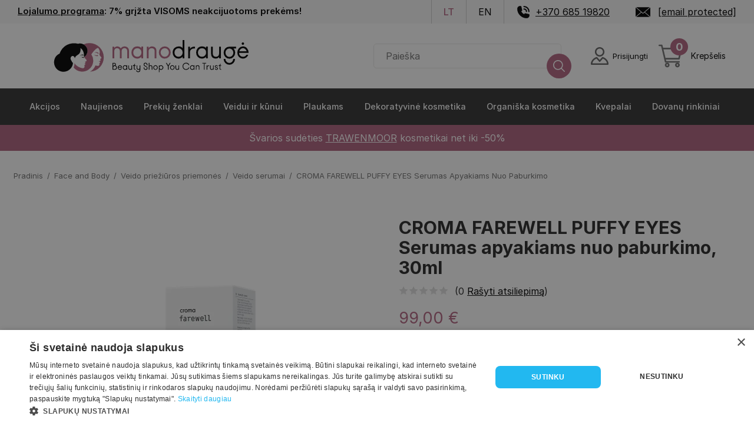

--- FILE ---
content_type: text/html; charset=UTF-8
request_url: https://www.manodrauge.lt/croma-farewell-puffy-eyes-serumas-apyakiams-nuo-paburkimo
body_size: 29383
content:
<!DOCTYPE html>
<html lang="lt" dir="ltr" prefix="content: http://purl.org/rss/1.0/modules/content/  dc: http://purl.org/dc/terms/  foaf: http://xmlns.com/foaf/0.1/  og: http://ogp.me/ns#  rdfs: http://www.w3.org/2000/01/rdf-schema#  schema: http://schema.org/  sioc: http://rdfs.org/sioc/ns#  sioct: http://rdfs.org/sioc/types#  skos: http://www.w3.org/2004/02/skos/core#  xsd: http://www.w3.org/2001/XMLSchema# ">
<head>
  <script>
    // Make touch/wheel/mousewheel event listeners passive by default
    // This improves scroll performance and eliminates Chrome warnings
    (function() {
      if (typeof EventTarget !== 'undefined') {
        let supportsPassive = false;
        try {
          const opts = Object.defineProperty({}, 'passive', {
            get: function() { supportsPassive = true; }
          });
          window.addEventListener('test', null, opts);
          window.removeEventListener('test', null, opts);
        } catch (e) {}

        if (supportsPassive) {
          const addEvent = EventTarget.prototype.addEventListener;
          EventTarget.prototype.addEventListener = function(type, fn, capture) {
            const isObj = typeof capture === 'object' && capture !== null;
            const useCapture = isObj ? capture.capture : capture;
            const passive = isObj ? capture.passive : undefined;

            // Make touchstart, touchmove, wheel, and mousewheel passive by default
            if (['touchstart', 'touchmove', 'wheel', 'mousewheel'].includes(type) && passive === undefined) {
              addEvent.call(this, type, fn, Object.assign({}, capture, { passive: true }));
            } else {
              addEvent.call(this, type, fn, capture);
            }
          };
        }
      }
    })();
  </script>

  <!-- 1) Warm up the third-party connection -->
  <link rel="preconnect" href="https://cdn.cookie-script.com" crossorigin>
  <link rel="dns-prefetch" href="//cdn.cookie-script.com">

  <!-- 2) (Optional) Start fetching the script a hair earlier -->
  <link rel="preload" href="https://cdn.cookie-script.com/s/c2c026c360ca1d5f5ec38bb8a2a33d27.js?v=31" as="script" crossorigin>

  <script src="https://analytics.ahrefs.com/analytics.js" data-key="VVAjunErkPhmyp8rgPeGKg" async></script>

  <script type="application/ld+json">{
      "@context": "https://schema.org",
      "@type": "WebSite",
      "name": "Mano Draugė",
      "url": "https://www.manodrauge.lt",
      "potentialAction": {
        "@type": "SearchAction",
        "target": {
          "@type": "EntryPoint",
          "urlTemplate": "https://www.manodrauge.lt/search?s={search_term_string}"
        },
        "query-input": "required name=search_term_string"
      }
    }</script>
  <meta charset="utf-8" />
<meta name="description" content="Veido serumas, specialiai sukurtas apyakių kontūrui, skirtas kovoti su patinimais, tamsiais ratilais ir „žąsies kojelių“ efektu. Kruopščioje formulėje" />
<link rel="canonical" href="https://www.manodrauge.lt/croma-farewell-puffy-eyes-serumas-apyakiams-nuo-paburkimo" />
<meta property="og:title" content="CROMA FAREWELL PUFFY EYES Serumas apyakiams nuo paburkimo, 30ml" />
<meta property="og:type" content="Product" />
<meta property="og:availability" content="in stock" />
<meta property="og:site_name" content="Mano Draugė" />
<meta property="og:description" content="Veido serumas, specialiai sukurtas apyakių kontūrui, skirtas kovoti su patinimais, tamsiais ratilais ir „žąsies kojelių“ efektu. Kruopščioje formulėje" />
<meta property="og:image" content="https://www.manodrauge.lt/sites/default/files/2022-08/croma-farewell-puffy-eyes-package-ecirgb-1920x1920.webp" />
<meta property="og:url" content="https://www.manodrauge.lt/croma-farewell-puffy-eyes-serumas-apyakiams-nuo-paburkimo" />
<meta name="url" content="https://www.manodrauge.lt/croma-farewell-puffy-eyes-serumas-apyakiams-nuo-paburkimo" />
<meta name="Generator" content="Drupal 10 (https://www.drupal.org); Commerce 2" />
<meta name="MobileOptimized" content="width" />
<meta name="HandheldFriendly" content="true" />
<meta name="viewport" content="width=device-width, initial-scale=1.0" />
<script type="application/ld+json">{
    "@context": "https://schema.org",
    "@type": "Product",
    "name": "CROMA FAREWELL PUFFY EYES Serumas apyakiams nuo paburkimo",
    "description": "Veido serumas, specialiai sukurtas apyakių kontūrui, skirtas kovoti su patinimais, tamsiais ratilais ir „žąsies kojelių“ efektu. Kruopščioje formulėje yra hialurono rūgšties, D-pantenolio ir uosio žievės ekstrakto komplekso, organinio silicio bei vitamino B3. Spindinčiai ir švytinčiai odai bei atgaivintai išvaizdai.",
    "image": {
        "@type": "ImageObject",
        "representativeOfPage": "True",
        "url": "https://www.manodrauge.lt/sites/default/files/2022-08/croma-farewell-puffy-eyes-package-ecirgb-1920x1920.webp"
    },
    "offers": {
        "@type": "Offer",
        "price": "99.00",
        "priceCurrency": "EUR",
        "url": "https://www.manodrauge.lt/croma-farewell-puffy-eyes-serumas-apyakiams-nuo-paburkimo",
        "itemCondition": "https://schema.org/NewCondition",
        "availability": "https://schema.org/InStock",
        "priceValidUntil": "2027-02-01",
        "category": "purchase",
        "seller": {
            "@type": "Organization",
            "name": "Mano Draugė"
        }
    },
    "sku": "9003502005024",
    "brand": {
        "@type": "Brand",
        "name": "CROMA"
    },
    "mpn": "6422"
}</script>
<link rel="icon" href="/themes/custom/frankly_theme/favicon.png" type="image/png" />
<link rel="alternate" hreflang="lt" href="https://www.manodrauge.lt/croma-farewell-puffy-eyes-serumas-apyakiams-nuo-paburkimo" />
<link rel="alternate" hreflang="en" href="https://www.manodrauge.lt/en/croma-farewell-puffy-eyes-de-puffing-eye-serum" />

    <title>CROMA FAREWELL PUFFY EYES Serumas apyakiams nuo paburkimo</title>

    <!-- Self-hosted Inter fonts (preloaded for instant rendering) -->
    <link rel="preload" href="/themes/custom/frankly_theme/fonts/Inter-Regular.woff2" as="font" type="font/woff2" crossorigin="anonymous">
    <link rel="preload" href="/themes/custom/frankly_theme/fonts/Inter-Medium.woff2" as="font" type="font/woff2" crossorigin="anonymous">
    <link rel="preload" href="/themes/custom/frankly_theme/fonts/Inter-SemiBold.woff2" as="font" type="font/woff2" crossorigin="anonymous">
    <link rel="preload" href="/themes/custom/frankly_theme/fonts/Inter-Bold.woff2" as="font" type="font/woff2" crossorigin="anonymous">

    <link rel="stylesheet" media="all" href="/sites/default/files/css/css_edGy212PzXPoHKN9shyU9CoFV7C7HFaEbS-UEkSDiWI.css?delta=0&amp;language=lt&amp;theme=frankly_theme&amp;include=eJxVTVsOwyAMuxCDI6E0dSlqgCphldjpt66bpv1Yfslm2juvFCYyOG6lQBmRSXs4IU7SeHsFijDrfSfxcyZp6bJq00KSH3BLPmCd9BzK_JNf4t8Hi1LdZMS-oiAkaRPJzfqQXJMzHKiBhcyGLzCjBPu4_9Un1C5GLw" />
<link rel="stylesheet" media="all" href="/sites/default/files/css/css_Cr5oTegri2bRRy0qq21-QG7i9QiQVbIDQfIsiEi_Hm0.css?delta=1&amp;language=lt&amp;theme=frankly_theme&amp;include=eJxVTVsOwyAMuxCDI6E0dSlqgCphldjpt66bpv1Yfslm2juvFCYyOG6lQBmRSXs4IU7SeHsFijDrfSfxcyZp6bJq00KSH3BLPmCd9BzK_JNf4t8Hi1LdZMS-oiAkaRPJzfqQXJMzHKiBhcyGLzCjBPu4_9Un1C5GLw" />

      <script src="/sites/default/files/js/js_5tCDrJtj5OFOZz9wVz8lXMY0DGQYMuyujnOMQDoUX7g.js?scope=header&amp;delta=0&amp;language=lt&amp;theme=frankly_theme&amp;include=[base64]"></script>


        <meta name="facebook-domain-verification" content="lkzajghomcow9svkc152d16weld07h" />

        </head>
        <meta name="verify-paysera" content="b3d954f6a373abc4bd01c75c9d2ceb97">
        <meta name="viewport" content="width=device-width, initial-scale=1">

        <meta name="mobile-web-app-capable" content="yes" />

        <!-- generics -->
        <link rel="icon" href="/themes/custom/frankly_theme/favicon_32.png" sizes="32x32">
        <link rel="icon" href="/themes/custom/frankly_theme/favicon_128.png" sizes="128x128">
        <link rel="icon" href="/themes/custom/frankly_theme/favicon_192.png" sizes="192x192">
        <link rel="icon" href="/themes/custom/frankly_theme/favicon_512.png" sizes="512x512">

        <!-- iOS -->
        <link rel="apple-touch-icon" href="/themes/custom/frankly_theme/favicon_180.png" sizes="180x180">
<body class="path-product">

<!-- Messenger Chat Plugin Code -->
<div id="fb-root"></div>

<!-- Your Chat Plugin code -->
<div id="fb-customer-chat" class="fb-customerchat"></div>

<a href="#main-content" class="visually-hidden focusable skip-link">
  Pereiti į pagrindinį turinį
</a>
<noscript><iframe src="https://www.googletagmanager.com/ns.html?id=GTM-PDC4B8M"
                  height="0" width="0" style="display:none;visibility:hidden"></iframe></noscript>

  <div class="dialog-off-canvas-main-canvas" data-off-canvas-main-canvas>
        <div class="region region-sticky">
    
  </div>


<div class="main-container page-main">
    
<div id="block-topheader" class="block block-block-content block-block-content184ba65f-4b19-42e2-a036-c572743d688e">
  
  
      <div class="inner-content">
      <div class="info">
        
            <div class="clearfix text-formatted field field--name-body field--type-text-with-summary field--label-hidden field__item"><p><a href="/lojalumo-programa">Lojalumo programa</a>: 7% grįžta VISOMS neakcijuotoms prekėms!</p>
</div>
      
      </div>
      <div class="header-top-right">
        <ul>
          <li class="language-picker">
            <div class="language-switcher-language-url block block-language block-language-blocklanguage-interface" role="navigation">
  
    
      <ul class="links"><li hreflang="lt" data-drupal-link-system-path="product/6062" class="lt is-active" aria-current="page"><a href="/croma-farewell-puffy-eyes-serumas-apyakiams-nuo-paburkimo" class="language-link is-active" hreflang="lt" data-drupal-link-system-path="product/6062" aria-current="page">lt</a></li><li hreflang="en" data-drupal-link-system-path="product/6062" class="en"><a href="/en/croma-farewell-puffy-eyes-de-puffing-eye-serum" class="language-link" hreflang="en" data-drupal-link-system-path="product/6062">en</a></li></ul>
  </div>

          </li>
          <li class="phone">
            <a href="tel:+370 685 19820">+370 685 19820</a>
          </li>

          <li class="mail">
            <a href="/cdn-cgi/l/email-protection#5b32353d341b363a35343f293a2e3c3e75372f"><span class="__cf_email__" data-cfemail="21484f474e614c404f4e4553405446440f4d55">[email&#160;protected]</span></a>
          </li>
        </ul>
      </div>
    </div>
  </div>
<nav role="navigation" aria-labelledby="block-mainnavigation-menu" id="block-mainnavigation" class="block block-menu navigation menu--main">
  
  

      
	<nav class="first-level-menu mid" id="sticky-mobile-menu">
	<ul class="top-header-items">
    <li class="mobile-menu">
      <a href="#" class="open-burger-menu" aria-label="Open menu">
        <span class="burger-menu"></span>
      </a>
    </li>
		<li class="logo">
			<a aria-label="frontpage" href="/" class="logo">

        <svg id="pg" data-name="ManoDrauge" xmlns="http://www.w3.org/2000/svg" viewBox="0 50 1200 180">
          <title>MD</title>
          <g>
            <g>
              <g>
                <path d="M294.30621,134.3306c-4.06593,4.75033-13.12565,1.65762-18.8096-.3157,4.77272,4.65822,9.49428,6.51089,14.9127,6.68824C293.1222,140.79193,296.8599,140.0954,294.30621,134.3306Z" style="fill: #b46482"/>
                <path d="M276.6925,122.54965c5.32807.12686,12.988.43246,16.99907,4.57537,1.15867,1.19675,2.90041,1.85278,4.01233.46377,1.40031-1.74927-.42645-3.13626-1.77961-4.1173C290.63117,119.634,283.03544,119.75876,276.6925,122.54965Z" style="fill: #b46482"/>
              </g>
              <g>
                <path d="M209.7416,136.0464a13.79347,13.79347,0,0,1,7.59984.54732,2.83176,2.83176,0,0,0,2.89624-.36555,3.27036,3.27036,0,0,0,1.05915-1.92844,12.655,12.655,0,0,0-7.86052-1.396,13.54977,13.54977,0,0,0-10.33,7.2709S206.99459,136.729,209.7416,136.0464Z"/>
                <path d="M225.12544,146.15163l-.03017.0013a9.58577,9.58577,0,0,1-2.71563-.23452,6.83317,6.83317,0,0,1-2.538-1.21443,11.293,11.293,0,0,1-4.98266.94739,16.039,16.039,0,0,1-5.59855-1.74391c2.013,2.931,8.55329,4.869,9.7969,5.40592a4.20615,4.20615,0,0,1,1.96788,2.11091,5.12088,5.12088,0,0,0-.40144-1.91344,3.53325,3.53325,0,0,0-1.256-1.41665,21.5515,21.5515,0,0,0,3.36672-.47178,8.2267,8.2267,0,0,0,2.58965-.95919l.00009,0a4.692,4.692,0,0,0,.82583-.59273S225.732,146.12691,225.12544,146.15163Z"/>
                <g>
                  <path d="M251.72921,74.359a72.38575,72.38575,0,0,0-30.28834,6.59663c12.45267,6.90744,21.10906,20.66216,20.14541,35.32871q-.04913.74736-.13049,1.49747a34.23073,34.23073,0,0,1-1.19318,6.0059,37.42437,37.42437,0,0,1-13.739,20.35854c-.54933.41108-1.09.83548-1.66,1.21352a28.56816,28.56816,0,0,1-1.49895-7.36773c.9095-15.73665-5.90233-31.58176-17.61205-38.05012l.00081.00891c11.70889,6.46883,18.52014,22.31331,17.61069,38.04937a28.56968,28.56968,0,0,0,1.49893,7.36772s-.03619.00729.26188.7919c.60653-.02472,1.02451-.08114,1.02451-.08114a4.69351,4.69351,0,0,1-.82584.59272v0c.51122,1.29353,7.61065,9.52652,10.217,12.27595,3.7296,3.5041,1.11131,8.3004-3.28551,9.0532-3.67022.65811-3.96079,3.0756-1.93723,4.97422,1.88508.54942,2.11445,2.59981.35119,3.73873a10.97349,10.97349,0,0,1-3.0465,1.16395c-.924.18511-1.16955,1.52179-.22282,1.766a5.25664,5.25664,0,0,1,1.83242.81593,2.53113,2.53113,0,0,1-.14481,4.186c-8.06694,3.6458,2.733,8.78324-6.19989,16.34938-3.42219,2.89153-10.6698,1.32441-21.90272-3.24284-13.41722-5.73623-21.07848-13.67041-25.39386-21.05965,0,0,.416,4.807-1.82305,14.099a73.31918,73.31918,0,0,1-2.4854,8.20612,56.14984,56.14984,0,0,0,89.96318-67.00515,120.35941,120.35941,0,0,1,8.08453-11.64584q1.55409-1.98758,3.17584-3.92386c5.07776-6.04189,10.602-11.58128,17.41145-15.76536,3.71951-2.28556,6.6072-1.91953,8.70309,1.89907,4.47937,8.1613,7.771,16.56067,4.06408,26.02221-.876,2.23579-.28541,4.32735.68041,6.34245a28.97386,28.97386,0,0,0,6.25931,8.956c3.98689,3.66653,4.48474,7.56626-.53537,9.53062-2.41727.94588-3.2198,3.125-1.54309,5.41581,2.68923,3.674.36645,5.30187-2.58218,6.54383-2.07381.87364-4.3065,1.3699-7.35774,2.30808,2.77952.63215,4.66195.78678,6.30348,1.49765,2.48591,1.07636,3.63816,3.55156,1.016,4.94511-3.781,2.00905-3.1145,4.67485-2.86817,7.84011.43049,5.5307-2.06744,8.26689-7.643,8.37686a39.238,39.238,0,0,1-12.37285-2.19359,46.71451,46.71451,0,0,1-9.05136,16.218c-6.02186,6.70617-9.083,10.40151-18.60025,15.31067a72.67983,72.67983,0,0,0-2.66053-145.311Z" style="fill: #b46482"/>
                  <path d="M221.44087,80.95559a35.195,35.195,0,0,0-27.87847-3.04228c-30.07236-8.37747-76.92594,1.43857-94.19008,50.087C59.47989,145.403,62.955,205.8777,105.27109,218.21778c28.817,9.50306,61.28131-12.63571,62.41656-43.59385-4.59072-1.33787-3.85511-4.41544-8.766-11.614-7.25849-10.95262-2.17217-20.26225,4.4903-22.55051,5.54287-1.90375,12.17659,1.05217,13.70055,11.9663,3.867-20.74977,26.96446-14.1842,28.8665-41.73777A66.187,66.187,0,0,0,205.752,99.95l.00136.00076-.00081-.00891c11.70972,6.46836,18.52155,22.31347,17.61205,38.05012a28.56816,28.56816,0,0,0,1.49895,7.36773c.57-.378,1.11069-.80244,1.66-1.21352a37.42437,37.42437,0,0,0,13.739-20.35854,34.23073,34.23073,0,0,0,1.19318-6.0059q.08268-.75014.13049-1.49747C242.54993,101.61775,233.89354,87.863,221.44087,80.95559Z"/>
                </g>
              </g>
              <g>
                <path d="M377.78075,151.90521h-8.9859V92.71279h8.9859v7.98771a15.46152,15.46152,0,0,1,5.99043-6.77518,17.648,17.648,0,0,1,9.699-2.63868q10.55375,0,17.40121,9.84146a24.56587,24.56587,0,0,1,35.658-3.92218q6.55876,5.9205,6.561,16.61663v38.08266h-8.98573V115.10605q0-7.2741-3.99367-11.054a15.82555,15.82555,0,0,0-20.61031.07133q-4.06525,3.851-4.065,10.84v36.94181h-8.9859V114.9634q0-6.9867-4.13632-10.84a14.50118,14.50118,0,0,0-10.26958-3.85085,13.36041,13.36041,0,0,0-10.34073,4.2788q-3.9247,4.279-3.92235,11.6959Z" style="fill: #b46482"/>
                <path d="M515.989,91.99989h8.98573v59.90532H515.989V143.2046q-1.71153,3.42309-7.55957,6.77518a26.78488,26.78488,0,0,1-13.55,3.35158,28.443,28.443,0,0,1-21.03825-8.55761q-8.48768-8.558-8.48663-22.39325,0-13.54912,8.27265-22.32193,8.27056-8.77192,21.53753-8.77193,14.54847,0,20.82428,8.70061ZM495.16475,144.0605a20.34057,20.34057,0,0,0,14.76236-5.91927A19.1331,19.1331,0,0,0,515.989,123.9493v-3.2806a19.28407,19.28407,0,0,0-5.84795-14.40555q-5.85023-5.70339-14.97633-5.7053-9.2733,0-14.905,6.1329-5.63625,6.13448-5.634,15.68975,0,9.985,5.99043,15.832A20.04833,20.04833,0,0,0,495.16475,144.0605Z" style="fill: #b46482"/>
                <path d="M552.50132,151.90521h-8.98591V92.71279h8.98591v7.98771q6.2745-9.41387,17.829-9.41386,10.12578,0,16.26,5.91928,6.13107,5.9205,6.13325,16.33133v38.368h-8.9859V115.8193q0-15.54465-15.26163-15.54675-7.2741,0-11.6244,4.49277a15.82113,15.82113,0,0,0-4.3503,11.48193Z" style="fill: #b46482"/>
                <path d="M635.22748,91.28664a28.87035,28.87035,0,0,1,21.25223,8.91458A29.55212,29.55212,0,0,1,665.323,121.8099a31.09611,31.09611,0,0,1-8.84326,22.2506,29.15779,29.15779,0,0,1-42.64693,0,31.08739,31.08739,0,0,1-8.84325-22.2506,29.54393,29.54393,0,0,1,8.84325-21.60868A29.02928,29.02928,0,0,1,635.22748,91.28664Zm-14.905,46.284a20.05657,20.05657,0,0,0,29.73886.07132,22.35635,22.35635,0,0,0,6.13307-15.83205,20.7888,20.7888,0,0,0-6.13307-15.19048,20.09515,20.09515,0,0,0-14.83386-6.20422,20.32392,20.32392,0,0,0-14.905,6.20422,20.65926,20.65926,0,0,0-6.2044,15.19048A22.28429,22.28429,0,0,0,620.32248,137.57063Z" style="fill: #b46482"/>
                <path d="M725.941,59.19459h8.98591v92.71062H725.941V143.2046q-1.71153,3.42309-7.55957,6.77518a26.78484,26.78484,0,0,1-13.55,3.35158,28.27244,28.27244,0,0,1-20.96693-8.70026q-8.558-8.6985-8.558-22.2506,0-13.69283,8.77193-22.39325,8.77192-8.69852,21.894-8.70061,14.12052,0,19.96855,8.41531ZM705.11673,144.0605a20.356,20.356,0,0,0,14.6197-5.9906,18.99729,18.99729,0,0,0,6.20457-14.1206v-3.2806a18.89825,18.89825,0,0,0-6.13325-14.33423,20.67658,20.67658,0,0,0-14.691-5.77662,19.67405,19.67405,0,0,0-14.69121,5.99025q-5.85,5.99077-5.84777,15.8324,0,9.70125,5.9191,15.6894A19.73665,19.73665,0,0,0,705.11673,144.0605Z"/>
                <path d="M783.42109,92.71279h5.27735v8.98591H784.277q-9.1296,0-15.11915,5.42-5.99025,5.42227-5.9906,14.9765v29.81h-8.98555V92.71279h8.98555v11.55326Q771.00984,92.713,783.42109,92.71279Z"/>
                <path d="M845.46651,91.99989h8.9859v59.90532h-8.9859V143.2046q-1.7118,3.42309-7.55941,6.77518a26.78529,26.78529,0,0,1-13.55,3.35158,28.44289,28.44289,0,0,1-21.03843-8.55761q-8.48767-8.558-8.48663-22.39325,0-13.54912,8.27266-22.32193,8.27055-8.77192,21.53735-8.77193,14.54872,0,20.82446,8.70061ZM824.64205,144.0605a20.341,20.341,0,0,0,14.76253-5.91927,19.13374,19.13374,0,0,0,6.06193-14.19193v-3.2806a19.28472,19.28472,0,0,0-5.848-14.40555q-5.85021-5.70339-14.9765-5.7053-9.2733,0-14.90483,6.1329-5.63625,6.13448-5.634,15.68975,0,9.985,5.9906,15.832A20.04723,20.04723,0,0,0,824.64205,144.0605Z"/>
                <path d="M870.996,129.22665V92.71279h8.9859v36.22856q0,7.70205,4.70676,11.4106a17.85855,17.85855,0,0,0,11.4106,3.70855q7.1304,0,11.4106-4.4218,4.279-4.419,4.27915-12.1235V92.71279h8.98555v59.19242H911.789v-6.70385q-5.85022,8.13-16.8306,8.13-10.8414,0-17.40121-6.06158Q870.99474,141.20873,870.996,129.22665Z"/>
                <path d="M963.99153,92.71279h33.94616v8.98591H985.38624q8.27055,8.55795,8.27265,21.3947a30.72639,30.72639,0,0,1-8.558,21.89433,28.30493,28.30493,0,0,1-41.50591,0,30.72639,30.72639,0,0,1-8.558-21.89433q0-12.977,8.48662-21.68A27.55823,27.55823,0,0,1,963.99153,92.71279ZM949.94226,169.663a19.31222,19.31222,0,0,0,28.09855,0,20.17667,20.17667,0,0,0,5.91893-14.61988h8.9859a28.82,28.82,0,0,1-8.558,20.96675,28.25729,28.25729,0,0,1-40.79266,0,28.82,28.82,0,0,1-8.558-20.96675h8.9859A20.16714,20.16714,0,0,0,949.94226,169.663Zm14.47722-24.88929a18.44448,18.44448,0,0,0,14.19158-6.34722,21.97168,21.97168,0,0,0,5.77663-15.33313,20.982,20.982,0,0,0-5.91928-14.76218,18.58749,18.58749,0,0,0-14.04893-6.34722,19.40683,19.40683,0,0,0-14.26325,5.848q-5.85023,5.85022-5.848,15.26145a21.97164,21.97164,0,0,0,5.77663,15.33313A18.5969,18.5969,0,0,0,964.41948,144.77375Z"/>
                <path d="M1033.45195,144.0605q11.69363,0,17.68615-10.12675h9.27121a31.04576,31.04576,0,0,1-10.48338,13.97761,26.66873,26.66873,0,0,1-16.474,5.42,27.40766,27.40766,0,0,1-20.53915-8.55761q-8.2737-8.558-8.27266-21.823,0-13.26435,8.27266-22.46423,8.27055-9.19988,20.1112-9.19988a26.47587,26.47587,0,0,1,21.03808,9.55616q8.20027,9.55755,8.20133,23.1065h-48.92266q.28425,9.2733,6.13325,14.6912A19.84336,19.84336,0,0,0,1033.45195,144.0605Zm11.55325-39.22385a17.85042,17.85042,0,0,0-23.1065-.07133,22.16611,22.16611,0,0,0-6.98915,11.054H1051.994A22.62465,22.62465,0,0,0,1045.0052,104.83665Zm-7.7024-23.39146a6.03507,6.03507,0,0,1-4.42145,1.8541,5.802,5.802,0,0,1-4.35013-1.8541,6.46228,6.46228,0,0,1,0-8.91458,5.91974,5.91974,0,0,1,4.35013-1.78312,6.16157,6.16157,0,0,1,4.42145,1.78312,5.97919,5.97919,0,0,1,1.85445,4.49278A6.04013,6.04013,0,0,1,1037.3028,81.44519Z"/>
              </g>
            </g>
            <g>
              <path d="M380.39523,209.99312h-11.4839V175.11248h8.96186a8.74341,8.74341,0,0,1,5.92967,2.06637,6.97087,6.97087,0,0,1,2.38831,5.55424,7.04935,7.04935,0,0,1-2.46855,5.58,11.41719,11.41719,0,0,1,5.5265,4.07925,10.80584,10.80584,0,0,1,2.14661,6.6003,11.13129,11.13129,0,0,1-11.0005,11.00049Zm-2.522-31.39277h-5.474v12.23576q1.34175-1.34175,6.11788-3.43437,4.07727-1.82467,4.07826-4.66865a3.72573,3.72573,0,0,0-1.28777-3.11244A5.38056,5.38056,0,0,0,377.87319,178.60035Zm-5.474,20.07033v7.83458h7.996a7.06414,7.06414,0,0,0,5.41952-2.11986,8.02276,8.02276,0,0,0,1.98613-5.71472,7.31306,7.31306,0,0,0-2.17335-5.28578,7.05021,7.05021,0,0,0-5.2323-2.22685,7.93058,7.93058,0,0,0-5.63447,2.22685A7.02289,7.02289,0,0,0,372.39919,198.67068Z"/>
              <path d="M406.68944,207.04216a7.26823,7.26823,0,0,0,6.65379-3.8108h3.48787a11.679,11.679,0,0,1-3.94354,5.259,10.03374,10.03374,0,0,1-6.19812,2.03962,10.31134,10.31134,0,0,1-7.72759-3.2204,11.32364,11.32364,0,0,1-3.11243-8.21,12.18311,12.18311,0,0,1,3.11243-8.45171,9.80206,9.80206,0,0,1,7.56613-3.46112,9.96241,9.96241,0,0,1,7.9158,3.59485,12.90234,12.90234,0,0,1,3.08569,8.69341H399.12332a7.41956,7.41956,0,0,0,7.56612,7.56712Zm4.34671-14.75781a6.71611,6.71611,0,0,0-8.69341-.02674,8.34394,8.34394,0,0,0-2.63,4.15849h13.95245A8.51671,8.51671,0,0,0,411.03615,192.28435Z"/>
              <path d="M440.33482,187.45523h3.38088v22.53789h-3.38088v-3.2729a6.87568,6.87568,0,0,1-2.844,2.54878,10.07732,10.07732,0,0,1-5.09758,1.261,10.70285,10.70285,0,0,1-7.9158-3.2204,11.4425,11.4425,0,0,1-3.19267-8.425,11.75262,11.75262,0,0,1,3.11243-8.39822,10.62787,10.62787,0,0,1,8.103-3.29965q5.474,0,7.83457,3.27291Zm-7.83457,19.58693a7.65585,7.65585,0,0,0,5.55423-2.22784,7.19963,7.19963,0,0,0,2.28034-5.33928v-1.23427a7.257,7.257,0,0,0-2.2001-5.41952,7.73573,7.73573,0,0,0-5.63447-2.14661,7.25263,7.25263,0,0,0-5.60773,2.30709,8.3865,8.3865,0,0,0-2.11986,5.90292,7.94163,7.94163,0,0,0,2.25359,5.95642A7.54183,7.54183,0,0,0,432.50025,207.04216Z"/>
              <path d="M449.94057,201.46118v-13.7375h3.38088V201.3532a5.13222,5.13222,0,0,0,1.77018,4.29322,6.71792,6.71792,0,0,0,4.29322,1.39574,5.69886,5.69886,0,0,0,4.29321-1.66419,6.28214,6.28214,0,0,0,1.60971-4.56068V187.72368h3.38089v22.26944h-3.38089v-2.522a7.32522,7.32522,0,0,1-6.33185,3.05894,9.25833,9.25833,0,0,1-6.5468-2.28132Q449.93958,205.96934,449.94057,201.46118Z"/>
              <path d="M481.27985,203.92972a2.8128,2.8128,0,0,0,.67063,1.90491,2.31252,2.31252,0,0,0,1.85141.77761h2.79049v3.38088h-2.79049a5.74327,5.74327,0,0,1-4.13175-1.71768,5.3163,5.3163,0,0,1-1.77117-3.91679V191.10357h-4.66865v-3.37989a6.61337,6.61337,0,0,0,5.09857-2.09312,9.5044,9.5044,0,0,0,2.36057-5.366h3.48787q-.85884,5.63446-3.48787,7.45914h5.90292v3.37989h-5.31253Z"/>
              <path d="M507.09165,200.81729V187.72368h3.37989v23.55721a11.03977,11.03977,0,0,1-10.947,11.055,10.45561,10.45561,0,0,1-6.81525-2.46855,10.79083,10.79083,0,0,1-3.80981-6.27836h3.48786a7.52551,7.52551,0,0,0,2.737,3.78307,7.3164,7.3164,0,0,0,9.71273-.80535,7.54184,7.54184,0,0,0,2.25459-5.50075V207.793a6.94512,6.94512,0,0,1-5.84944,2.737,9.33748,9.33748,0,0,1-6.86874-2.54878,8.9131,8.9131,0,0,1-2.57554-6.628V187.72368h3.3799v13.52254a5.35248,5.35248,0,0,0,1.77117,4.105,6.09461,6.09461,0,0,0,4.29321,1.63646,5.30715,5.30715,0,0,0,4.23874-1.87816A6.40445,6.40445,0,0,0,507.09165,200.81729Z"/>
              <path d="M527.6969,201.29971v-3.32739h3.43438v3.32739a5.43206,5.43206,0,0,0,2.06637,4.32,6.93627,6.93627,0,0,0,4.58742,1.74443,5.84707,5.84707,0,0,0,4.29321-1.77118,6.03817,6.03817,0,0,0,1.77118-4.45369,5.11739,5.11739,0,0,0-1.42249-3.78405,12.876,12.876,0,0,0-4.05151-2.54879l-2.09312-.91233a20.84974,20.84974,0,0,1-6.27835-4.02476,7.89264,7.89264,0,0,1-2.36058-5.90194,9.5271,9.5271,0,0,1,9.49777-9.65924,9.43913,9.43913,0,0,1,6.81526,2.76276,9.22489,9.22489,0,0,1,2.844,6.89648v3.05795h-3.48786v-3.05795a6.18532,6.18532,0,0,0-6.17138-6.27935,5.85805,5.85805,0,0,0-4.23873,1.79792,6.03384,6.03384,0,0,0-1.82467,4.48143q0,3.9168,5.41952,6.17039l2.2001.91233q8.63893,3.59584,8.63992,10.08915a9.57362,9.57362,0,0,1-9.55225,9.65924,10.264,10.264,0,0,1-7.00248-2.737A8.68112,8.68112,0,0,1,527.6969,201.29971Z"/>
              <path d="M556.88859,209.99312h-3.38088V175.11248h3.38088v15.61566a7.693,7.693,0,0,1,6.81525-3.54136,8.29439,8.29439,0,0,1,6.00991,2.22684,8.144,8.144,0,0,1,2.30709,6.14463v14.43487h-3.3799v-13.577q0-5.847-5.74244-5.84844a5.58487,5.58487,0,0,0-4.37346,1.82467,6.42915,6.42915,0,0,0-1.63645,4.45369Z"/>
              <path d="M588.01192,187.18678a10.862,10.862,0,0,1,7.996,3.35414,11.11721,11.11721,0,0,1,3.32739,8.12976,11.70183,11.70183,0,0,1-3.32739,8.37148,10.96974,10.96974,0,0,1-16.04458,0,11.6977,11.6977,0,0,1-3.32739-8.37148,11.11333,11.11333,0,0,1,3.32739-8.12976A10.91972,10.91972,0,0,1,588.01192,187.18678Zm-5.60673,17.41357a7.54486,7.54486,0,0,0,11.18772.02675,8.40923,8.40923,0,0,0,2.30807-5.95642,7.8194,7.8194,0,0,0-2.30807-5.7157,7.55868,7.55868,0,0,0-5.581-2.33383,7.64414,7.64414,0,0,0-5.60673,2.33383,7.77312,7.77312,0,0,0-2.33482,5.7157A8.38675,8.38675,0,0,0,582.40519,204.60035Z"/>
              <path d="M604.96983,222.33587V187.72368h3.38088v3.27291a6.86923,6.86923,0,0,1,2.844-2.54879,10.07473,10.07473,0,0,1,5.09758-1.261,10.643,10.643,0,0,1,7.889,3.27291,12.44792,12.44792,0,0,1-.08122,16.79643,11.22208,11.22208,0,0,1-8.23676,3.2739,10.76971,10.76971,0,0,1-2.76374-.34868,9.69645,9.69645,0,0,1-2.14661-.80535,10.50459,10.50459,0,0,1-1.44824-.93908,5.98381,5.98381,0,0,1-.88559-.80535l-.26845-.37544v15.07975Zm11.21545-31.66123a7.65774,7.65774,0,0,0-5.50074,2.2536,7.14767,7.14767,0,0,0-2.33383,5.31253V199.475a7.10982,7.10982,0,0,0,2.30708,5.39376,7.78229,7.78229,0,0,0,5.52749,2.17336,7.40568,7.40568,0,0,0,5.52749-2.25458,8.16456,8.16456,0,0,0,2.2001-5.95642,8.04,8.04,0,0,0-2.22684-5.90292A7.42876,7.42876,0,0,0,616.18528,190.67464Z"/>
              <path d="M652.72814,188.528l7.78108-13.41556h4.07826L654.44582,192.5528v17.44032H650.958V192.5528L640.8688,175.11248h4.07825Z"/>
              <path d="M673.60283,187.18678a10.862,10.862,0,0,1,7.996,3.35414,11.11721,11.11721,0,0,1,3.32739,8.12976,11.70183,11.70183,0,0,1-3.32739,8.37148,10.96974,10.96974,0,0,1-16.04458,0,11.6977,11.6977,0,0,1-3.32739-8.37148,11.11333,11.11333,0,0,1,3.32739-8.12976A10.91972,10.91972,0,0,1,673.60283,187.18678Zm-5.60674,17.41357a7.54486,7.54486,0,0,0,11.18772.02675,8.40919,8.40919,0,0,0,2.30808-5.95642,7.81937,7.81937,0,0,0-2.30808-5.7157,7.55864,7.55864,0,0,0-5.581-2.33383,7.64416,7.64416,0,0,0-5.60674,2.33383,7.77315,7.77315,0,0,0-2.33482,5.7157A8.38679,8.38679,0,0,0,667.99609,204.60035Z"/>
              <path d="M689.54142,201.46118v-13.7375h3.38088V201.3532a5.1322,5.1322,0,0,0,1.77019,4.29322,6.71788,6.71788,0,0,0,4.29321,1.39574,5.69888,5.69888,0,0,0,4.29322-1.66419,6.28218,6.28218,0,0,0,1.6097-4.56068V187.72368h3.38089v22.26944h-3.38089v-2.522a7.32521,7.32521,0,0,1-6.33184,3.05894A9.25834,9.25834,0,0,1,692.01,208.2487Q689.54043,205.96934,689.54142,201.46118Z"/>
              <path d="M756.29726,198.61719h3.86329a17.08315,17.08315,0,0,1-6.25161,8.74691,16.73186,16.73186,0,0,1-10.27637,3.43437,17.12471,17.12471,0,0,1-12.71818-5.31253,18.05,18.05,0,0,1-5.20456-13.1481,17.455,17.455,0,0,1,5.20456-12.79841,17.25461,17.25461,0,0,1,12.71818-5.23131,17.43206,17.43206,0,0,1,16.528,12.1268h-3.86329a13.91263,13.91263,0,0,0-5.07182-6.22387,13.23987,13.23987,0,0,0-7.59287-2.30808,14.11572,14.11572,0,0,0-14.32789,14.43487,14.66146,14.66146,0,0,0,4.105,10.62507,13.64829,13.64829,0,0,0,10.22289,4.23972,13.13192,13.13192,0,0,0,7.59287-2.33383A14.07842,14.07842,0,0,0,756.29726,198.61719Z"/>
              <path d="M782.9669,187.45523h3.38088v22.53789H782.9669v-3.2729a6.87568,6.87568,0,0,1-2.844,2.54878,10.07732,10.07732,0,0,1-5.09758,1.261,10.70285,10.70285,0,0,1-7.9158-3.2204,11.4425,11.4425,0,0,1-3.19267-8.425,11.75262,11.75262,0,0,1,3.11243-8.39822,10.62787,10.62787,0,0,1,8.103-3.29965q5.474,0,7.83457,3.27291Zm-7.83457,19.58693a7.65583,7.65583,0,0,0,5.55423-2.22784,7.19963,7.19963,0,0,0,2.28034-5.33928v-1.23427a7.257,7.257,0,0,0-2.2001-5.41952,7.73573,7.73573,0,0,0-5.63447-2.14661,7.25263,7.25263,0,0,0-5.60773,2.30709,8.3865,8.3865,0,0,0-2.11986,5.90292,7.94163,7.94163,0,0,0,2.25359,5.95642A7.54183,7.54183,0,0,0,775.13233,207.04216Z"/>
              <path d="M796.7044,209.99312h-3.38089V187.72368h3.38089v3.00446a7.59566,7.59566,0,0,1,6.70827-3.54136,8.44058,8.44058,0,0,1,6.11689,2.22684,8.14087,8.14087,0,0,1,2.30808,6.14463v14.43487h-3.38089v-13.577q0-5.847-5.74245-5.84844a5.80814,5.80814,0,0,0-4.37345,1.69,5.95358,5.95358,0,0,0-1.63645,4.32Z"/>
              <path d="M837.97137,178.60035v31.39277h-3.48886V178.60035h-7.78108v-3.48787h19.05v3.48787Z"/>
              <path d="M859.32848,187.72368h1.98614v3.37989h-1.66419a8.15938,8.15938,0,0,0-5.688,2.03962,7.21423,7.21423,0,0,0-2.25359,5.63448v11.21545H848.328V187.72368h3.38088v4.34671A8.88272,8.88272,0,0,1,859.32848,187.72368Z"/>
              <path d="M865.60783,201.46118v-13.7375h3.38088V201.3532a5.13223,5.13223,0,0,0,1.77019,4.29322,6.71788,6.71788,0,0,0,4.29321,1.39574,5.69888,5.69888,0,0,0,4.29322-1.66419,6.28214,6.28214,0,0,0,1.60971-4.56068V187.72368h3.38088v22.26944H880.955v-2.522a7.32523,7.32523,0,0,1-6.33185,3.05894,9.25834,9.25834,0,0,1-6.54681-2.28132Q865.60684,205.96934,865.60783,201.46118Z"/>
              <path d="M898.55583,207.47108a3.97028,3.97028,0,0,0,3.05894-1.10054,3.63369,3.63369,0,0,0,1.01932-2.54879,2.58882,2.58882,0,0,0-.16047-.91233,1.84863,1.84863,0,0,0-.5904-.77762q-.42942-.34917-.72412-.56364a4.6557,4.6557,0,0,0-1.0203-.48341q-.72363-.26745-.99257-.37543a10.97165,10.97165,0,0,0-1.153-.32194,9.102,9.102,0,0,1-.99356-.26845,14.66784,14.66784,0,0,1-5.07083-2.30709,4.99739,4.99739,0,0,1-1.9049-4.23972,5.55134,5.55134,0,0,1,2.36156-4.56068,8.93807,8.93807,0,0,1,5.63447-1.82466,7.36188,7.36188,0,0,1,4.9906,1.71669,8.20951,8.20951,0,0,1,2.629,4.45468h-3.54136a3.7708,3.7708,0,0,0-1.476-2.09311,4.96142,4.96142,0,0,0-3.03219-.85884,5.052,5.052,0,0,0-2.87073.80534,2.34773,2.34773,0,0,0-1.20753,1.98515,3.15206,3.15206,0,0,0,1.154,2.38831,10.791,10.791,0,0,0,4.42694,1.85141,13.2414,13.2414,0,0,1,5.09758,2.25359,4.96943,4.96943,0,0,1,1.82466,4.13175,6.139,6.139,0,0,1-2.11887,4.85686,8.143,8.143,0,0,1-5.55423,1.85141,8.36638,8.36638,0,0,1-5.474-1.79792,8.46311,8.46311,0,0,1-2.89748-4.80238h3.70283a5.6574,5.6574,0,0,0,1.6632,2.65578A4.97283,4.97283,0,0,0,898.55583,207.47108Z"/>
              <path d="M917.55237,203.92972a2.8128,2.8128,0,0,0,.67063,1.90491,2.31252,2.31252,0,0,0,1.85141.77761h2.79049v3.38088h-2.79049a5.74327,5.74327,0,0,1-4.13175-1.71768,5.3163,5.3163,0,0,1-1.77117-3.91679V191.10357h-4.66865v-3.37989a6.61337,6.61337,0,0,0,5.09857-2.09312,9.5044,9.5044,0,0,0,2.36057-5.366h3.48787q-.85884,5.63446-3.48787,7.45914h5.90292v3.37989h-5.31253Z"/>
            </g>
          </g>
        </svg>
			</a>
		</li>

    <li class="desktop-search">
      <form role="search" method="get" action="/search" class="search">
        <input aria-label="Search" type="search" placeholder="Paieška"  name="s" id="search" autocomplete="off">
        <button type="submit" value="Search" aria-label="Search">
          <svg version="1.1" id="Capa_1" xmlns="http://www.w3.org/2000/svg" xmlns:xlink="http://www.w3.org/1999/xlink" x="0px" y="0px"
               viewBox="0 0 489.713 489.713" style="enable-background:new 0 0 489.713 489.713;" xml:space="preserve">
<g>
  <path d="M483.4,454.444l-121.3-121.4c28.7-35.2,46-80,46-128.9c0-112.5-91.5-204.1-204.1-204.1S0,91.644,0,204.144
		s91.5,204,204.1,204c48.8,0,93.7-17.3,128.9-46l121.3,121.3c8.3,8.3,20.9,8.3,29.2,0S491.8,462.744,483.4,454.444z M40.7,204.144
		c0-90.1,73.2-163.3,163.3-163.3s163.4,73.3,163.4,163.4s-73.3,163.4-163.4,163.4S40.7,294.244,40.7,204.144z"/>
</g><g></g><g></g><g></g><g></g><g></g><g></g><g></g><g></g><g></g><g></g><g></g><g></g><g></g><g></g><g></g></svg>
        </button>
      </form>
    </li>


    <li class="account-block">
              <a href="/user/login" id="menu-extra-login">
          <span class="login-text">Prisijungti</span>
        </a>
        <a href="/user/register" class="item-register" id="menu-extra-register">Registruotis</a>
          </li>
    <li class="cart-block">
      <div class="cart--cart-block">
  <div class="cart-block--summary">
    <a class="cart-block--link__expand-custom" href="/cart">
      <span class="cart-block--summary__count"><span>0</span></span>
      <span class="cart-text">Krepšelis</span>
    </a>
  </div>
  </div>

    </li>
    <li class="mobile-search">
      <form role="search" method="get" action="/search" class="search">
        <input aria-label="Search" type="search" placeholder="Paieška"  name="s" id="search-mob" autocomplete="off">
        <button type="submit" value="Search" aria-label="Search">
          <svg version="1.1" id="Capa_1" xmlns="http://www.w3.org/2000/svg" xmlns:xlink="http://www.w3.org/1999/xlink" x="0px" y="0px"
               viewBox="0 0 489.713 489.713" style="enable-background:new 0 0 489.713 489.713;" xml:space="preserve">
<g>
  <path d="M483.4,454.444l-121.3-121.4c28.7-35.2,46-80,46-128.9c0-112.5-91.5-204.1-204.1-204.1S0,91.644,0,204.144
		s91.5,204,204.1,204c48.8,0,93.7-17.3,128.9-46l121.3,121.3c8.3,8.3,20.9,8.3,29.2,0S491.8,462.744,483.4,454.444z M40.7,204.144
		c0-90.1,73.2-163.3,163.3-163.3s163.4,73.3,163.4,163.4s-73.3,163.4-163.4,163.4S40.7,294.244,40.7,204.144z"/>
</g>
            <g>
            </g>
            <g>
            </g>
            <g>
            </g>
            <g>
            </g>
            <g>
            </g>
            <g>
            </g>
            <g>
            </g>
            <g>
            </g>
            <g>
            </g>
            <g>
            </g>
            <g>
            </g>
            <g>
            </g>
            <g>
            </g>
            <g>
            </g>
            <g>
            </g>
</svg>
        </button>
      </form>
    </li>
  </ul>
  <ul class="menu-items" role="menu">

			<li role="menuitem">
                          <a href="/akcijos" tabindex="0" title="Akcijos" data-drupal-link-system-path="node/12">Akcijos</a>
		</li>
			<li role="menuitem">
                          <a href="/naujienos" tabindex="0" title="Naujienos" data-drupal-link-system-path="node/136">Naujienos</a>
		</li>
			<li role="menuitem">
                          <a href="/gamintojas" tabindex="0" aria-controls="menu_0_3" title="Prekių ženklai" data-drupal-link-system-path="node/13">Prekių ženklai</a>
		</li>
			<li role="menuitem">
                          <a href="/odos-prieziuros-priemones" tabindex="0" aria-controls="menu_0_4" title="Veidui ir kūnui" data-drupal-link-system-path="node/14">Veidui ir kūnui</a>
		</li>
			<li role="menuitem">
                          <a href="/plaukams" tabindex="0" aria-controls="menu_0_5" title="Plaukams" data-drupal-link-system-path="node/15">Plaukams</a>
		</li>
			<li role="menuitem">
                          <a href="/dekoratyvine-kosmetika" tabindex="0" aria-controls="menu_0_6" title="Dekoratyvinė kosmetika" data-drupal-link-system-path="node/16">Dekoratyvinė kosmetika</a>
		</li>
			<li role="menuitem">
                          <a href="/organiska-kosmetika" tabindex="0" title="Organiška kosmetika" data-drupal-link-system-path="node/268">Organiška kosmetika</a>
		</li>
			<li role="menuitem">
                          <a href="/odos-prieziuros-priemones/kvepalai" tabindex="0" title="Kvepalai" data-drupal-link-system-path="node/226">Kvepalai</a>
		</li>
			<li role="menuitem">
                          <a href="/dovanu-rinkiniai" tabindex="0" aria-controls="menu_0_9" title="Dovanų rinkiniai" data-drupal-link-system-path="node/19">Dovanų rinkiniai</a>
		</li>
	
	</ul>
</nav>

<div class="megamenu" role="menu">
  

<div class="show-mobile">
  <a href="#" class="close-megamenu" role="menuitem">X</a>
  <div class="login-register">
    <span class="icon"></span>

              <a href="/user/login" role="menuitem">
          Prisijungti / Registruotis
        </a>
        </div>
</div>
<a href="/akcijos" role="menuitem" tabindex="0" title="Akcijos" class="show-mobile" data-drupal-link-system-path="node/12">Akcijos</a><a href="/naujienos" role="menuitem" tabindex="0" title="Naujienos" class="show-mobile" data-drupal-link-system-path="node/136">Naujienos</a><a href="/gamintojas" role="menuitem" tabindex="0" title="Prekių ženklai" class="has-items show-mobile" aria-haspopup="true" aria-expanded="false" aria-controls="menu_0_3" data-drupal-link-system-path="node/13">Prekių ženklai</a><div id="menu_0_3" data-level="1" role="menu" aria-label="Prekių ženklai"><div class="letters"><a id="letter_1" class="brands_top_letters" href="#1">1</a><a id="letter_7" class="brands_top_letters" href="#7">7</a><a id="letter_a" class="brands_top_letters" href="#a">A</a><a id="letter_b" class="brands_top_letters" href="#b">B</a><a id="letter_c" class="brands_top_letters" href="#c">C</a><a id="letter_d" class="brands_top_letters" href="#d">D</a><a id="letter_e" class="brands_top_letters" href="#e">E</a><a id="letter_f" class="brands_top_letters" href="#f">F</a><a id="letter_g" class="brands_top_letters" href="#g">G</a><a id="letter_h" class="brands_top_letters" href="#h">H</a><a id="letter_i" class="brands_top_letters" href="#i">I</a><a id="letter_j" class="brands_top_letters" href="#j">J</a><a id="letter_k" class="brands_top_letters" href="#k">K</a><a id="letter_l" class="brands_top_letters" href="#l">L</a><a id="letter_m" class="brands_top_letters" href="#m">M</a><a id="letter_n" class="brands_top_letters" href="#n">N</a><a id="letter_o" class="brands_top_letters" href="#o">O</a><a id="letter_p" class="brands_top_letters" href="#p">P</a><a id="letter_r" class="brands_top_letters" href="#r">R</a><a id="letter_s" class="brands_top_letters" href="#s">S</a><a id="letter_t" class="brands_top_letters" href="#t">T</a><a id="letter_v" class="brands_top_letters" href="#v">V</a><a id="letter_w" class="brands_top_letters" href="#w">W</a><a id="letter_y" class="brands_top_letters" href="#y">Y</a><a id="letter_z" class="brands_top_letters" href="#z">Z</a></div><div class="mid"><div class="items"><span class="letter_1">1</span><a href="/gamintojas/1821-man-made" role="menuitem" tabindex="0" title="1821 MAN MADE" class="gamintojas">1821 MAN MADE</a><span class="letter_7">7</span><a href="/gamintojas/72-hair" role="menuitem" tabindex="0" title="72 HAIR" class="gamintojas">72 HAIR</a><span class="letter_a">a</span><a href="/gamintojas/acwell" role="menuitem" tabindex="0" title="ACWELL" class="gamintojas">ACWELL</a><a href="/gamintojas/ahava" role="menuitem" tabindex="0" title="AHAVA" class="gamintojas">AHAVA</a><a href="/gamintojas/aimx" role="menuitem" tabindex="0" title="AIMX" class="gamintojas">AIMX</a><a href="/gamintojas/ainhoa" role="menuitem" tabindex="0" title="AINHOA" class="gamintojas">AINHOA</a><a href="/gamintojas/alcina" role="menuitem" tabindex="0" title="ALCINA" class="gamintojas">ALCINA</a><a href="/gamintojas/alphascience" role="menuitem" tabindex="0" title="ALPHASCIENCE" class="gamintojas">ALPHASCIENCE</a><a href="/gamintojas/anna-lotan" role="menuitem" tabindex="0" title="ANNA LOTAN" class="gamintojas">ANNA LOTAN</a><a href="/gamintojas/azure-tan" role="menuitem" tabindex="0" title="AZURE TAN" class="gamintojas">AZURE TAN</a><a href="/gamintojas/australian-gold" role="menuitem" tabindex="0" title="Australian Gold" class="gamintojas">Australian Gold</a><span class="letter_b">b</span><a href="/gamintojas/beconscious" role="menuitem" tabindex="0" title="BE.CONSCIOUS" class="gamintojas">BE.CONSCIOUS</a><a href="/gamintojas/bebare" role="menuitem" tabindex="0" title="BEBARÉ" class="gamintojas">BEBARÉ</a><a href="/gamintojas/bellapierre" role="menuitem" tabindex="0" title="BELLAPIERRE" class="gamintojas">BELLAPIERRE</a><a href="/gamintojas/bernard-cassiere" role="menuitem" tabindex="0" title="BERNARD CASSIERE" class="gamintojas">BERNARD CASSIERE</a><a href="/gamintojas/bio-oil" role="menuitem" tabindex="0" title="BIO-OIL" class="gamintojas">BIO-OIL</a><a href="/gamintojas/biosilk" role="menuitem" tabindex="0" title="BIOSILK" class="gamintojas">BIOSILK</a><a href="/gamintojas/biotop" role="menuitem" tabindex="0" title="BIOTOP" class="gamintojas">BIOTOP</a><a href="/gamintojas/biretix" role="menuitem" tabindex="0" title="BIRETIX" class="gamintojas">BIRETIX</a><a href="/gamintojas/black-star" role="menuitem" tabindex="0" title="BLACK STAR" class="gamintojas">BLACK STAR</a><a href="/gamintojas/boderm" role="menuitem" tabindex="0" title="BODERM" class="gamintojas">BODERM</a><a href="/gamintojas/bioline" role="menuitem" tabindex="0" title="Bioline" class="gamintojas">Bioline</a><a href="/gamintojas/bonneheure" role="menuitem" tabindex="0" title="Bonneheure" class="gamintojas">Bonneheure</a><span class="letter_c">c</span><a href="/gamintojas/cell-fusion-c" role="menuitem" tabindex="0" title="CELL FUSION C" class="gamintojas">CELL FUSION C</a><a href="/gamintojas/chi-professional" role="menuitem" tabindex="0" title="CHI Professional" class="gamintojas">CHI Professional</a><a href="/gamintojas/cleanlogic" role="menuitem" tabindex="0" title="CLEANLOGIC" class="gamintojas">CLEANLOGIC</a><a href="/gamintojas/clineral" role="menuitem" tabindex="0" title="CLINERAL" class="gamintojas">CLINERAL</a><a href="/gamintojas/clinicare" role="menuitem" tabindex="0" title="CLINICARE" class="gamintojas">CLINICARE</a><a href="/gamintojas/contempora" role="menuitem" tabindex="0" title="CONTEMPORA" class="gamintojas">CONTEMPORA</a><a href="/gamintojas/cosrx" role="menuitem" tabindex="0" title="COSRX" class="gamintojas">COSRX</a><a href="/gamintojas/coverderm" role="menuitem" tabindex="0" title="COVERDERM" class="gamintojas">COVERDERM</a><a href="/gamintojas/croma" role="menuitem" tabindex="0" title="CROMA" class="gamintojas">CROMA</a><span class="letter_d">d</span><a href="/gamintojas/deborah" role="menuitem" tabindex="0" title="DEBORAH" class="gamintojas">DEBORAH</a><a href="/gamintojas/decaar" role="menuitem" tabindex="0" title="DECAAR" class="gamintojas">DECAAR</a><a href="/gamintojas/dermaceutic" role="menuitem" tabindex="0" title="DERMACEUTIC" class="gamintojas">DERMACEUTIC</a><a href="/gamintojas/dikson" role="menuitem" tabindex="0" title="DIKSON" class="gamintojas">DIKSON</a><a href="/gamintojas/dr-spiller" role="menuitem" tabindex="0" title="DR. SPILLER" class="gamintojas">DR. SPILLER</a><a href="/gamintojas/dsd-de-luxe" role="menuitem" tabindex="0" title="DSD de Luxe" class="gamintojas">DSD de Luxe</a><a href="/gamintojas/delilah" role="menuitem" tabindex="0" title="Delilah" class="gamintojas">Delilah</a><a href="/gamintojas/dr-renaud" role="menuitem" tabindex="0" title="Dr. Renaud" class="gamintojas">Dr. Renaud</a><a href="/gamintojas/driu-beauty" role="menuitem" tabindex="0" title="Driu Beauty" class="gamintojas">Driu Beauty</a><span class="letter_e">e</span><a href="/gamintojas/endocare" role="menuitem" tabindex="0" title="ENDOCARE" class="gamintojas">ENDOCARE</a><a href="/gamintojas/epicc-hair-care" role="menuitem" tabindex="0" title="EPICC HAIR CARE" class="gamintojas">EPICC HAIR CARE</a><a href="/gamintojas/epionce" role="menuitem" tabindex="0" title="EPIONCE" class="gamintojas">EPIONCE</a><a href="/gamintojas/erbolinea" role="menuitem" tabindex="0" title="ERBOLINEA" class="gamintojas">ERBOLINEA</a><span class="letter_f">f</span><a href="/gamintojas/femell" role="menuitem" tabindex="0" title="FEMELL" class="gamintojas">FEMELL</a><a href="/gamintojas/fit-cosmetics" role="menuitem" tabindex="0" title="FIT COSMETICS" class="gamintojas">FIT COSMETICS</a><span class="letter_g">g</span><a href="/gamintojas/gemology" role="menuitem" tabindex="0" title="GEMOLOGY" class="gamintojas">GEMOLOGY</a><a href="/gamintojas/germaine-de-capuccini" role="menuitem" tabindex="0" title="GERMAINE de CAPUCCINI" class="gamintojas">GERMAINE de CAPUCCINI</a><a href="/gamintojas/glov" role="menuitem" tabindex="0" title="GLOV" class="gamintojas">GLOV</a><a href="/gamintojas/gmt-beauty" role="menuitem" tabindex="0" title="GMT Beauty" class="gamintojas">GMT Beauty</a><a href="/gamintojas/gold-collagen" role="menuitem" tabindex="0" title="GOLD COLLAGEN" class="gamintojas">GOLD COLLAGEN</a><span class="letter_h">h</span><a href="/gamintojas/hayejin" role="menuitem" tabindex="0" title="HAYEJIN" class="gamintojas">HAYEJIN</a><a href="/gamintojas/heliocare" role="menuitem" tabindex="0" title="HELIOCARE" class="gamintojas">HELIOCARE</a><a href="/gamintojas/hh-simonsen" role="menuitem" tabindex="0" title="HH Simonsen" class="gamintojas">HH Simonsen</a><a href="/gamintojas/holika-holika" role="menuitem" tabindex="0" title="HOLIKA HOLIKA" class="gamintojas">HOLIKA HOLIKA</a><a href="/gamintojas/hubislab" role="menuitem" tabindex="0" title="HUBISLAB" class="gamintojas">HUBISLAB</a><a href="/gamintojas/hemp-seed" role="menuitem" tabindex="0" title="Hemp Seed" class="gamintojas">Hemp Seed</a><span class="letter_i">i</span><a href="/gamintojas/ino" role="menuitem" tabindex="0" title="I.N.O" class="gamintojas">I.N.O</a><a href="/gamintojas/inika-organic" role="menuitem" tabindex="0" title="INIKA Organic" class="gamintojas">INIKA Organic</a><a href="/gamintojas/innoaesthetics" role="menuitem" tabindex="0" title="INNOAESTHETICS" class="gamintojas">INNOAESTHETICS</a><a href="/gamintojas/insight" role="menuitem" tabindex="0" title="INSIGHT" class="gamintojas">INSIGHT</a><a href="/gamintojas/institut-esthederm" role="menuitem" tabindex="0" title="INSTITUT ESTHEDERM" class="gamintojas">INSTITUT ESTHEDERM</a><a href="/gamintojas/inveray" role="menuitem" tabindex="0" title="INVERAY" class="gamintojas">INVERAY</a><a href="/gamintojas/iraltone" role="menuitem" tabindex="0" title="IRALTONE" class="gamintojas">IRALTONE</a><a href="/gamintojas/it-pharma" role="menuitem" tabindex="0" title="IT PHARMA" class="gamintojas">IT PHARMA</a><span class="letter_j">j</span><a href="/gamintojas/jalupro" role="menuitem" tabindex="0" title="JALUPRO" class="gamintojas">JALUPRO</a><a href="/gamintojas/jane-iredale" role="menuitem" tabindex="0" title="JANE IREDALE" class="gamintojas">JANE IREDALE</a><a href="/gamintojas/joc" role="menuitem" tabindex="0" title="JOC" class="gamintojas">JOC</a><span class="letter_k">k</span><a href="/gamintojas/keenwell" role="menuitem" tabindex="0" title="KEENWELL" class="gamintojas">KEENWELL</a><a href="/gamintojas/keratherapy" role="menuitem" tabindex="0" title="KERATHERAPY" class="gamintojas">KERATHERAPY</a><a href="/gamintojas/kleraderm" role="menuitem" tabindex="0" title="KLERADERM" class="gamintojas">KLERADERM</a><a href="/gamintojas/korban" role="menuitem" tabindex="0" title="KORBAN" class="gamintojas">KORBAN</a><a href="/gamintojas/kv-1" role="menuitem" tabindex="0" title="KV-1" class="gamintojas">KV-1</a><span class="letter_l">l</span><a href="/gamintojas/lalga" role="menuitem" tabindex="0" title="L&#039;Alga" class="gamintojas">L&#039;Alga</a><a href="/gamintojas/laeti" role="menuitem" tabindex="0" title="LAETI" class="gamintojas">LAETI</a><a href="/gamintojas/lakshmi" role="menuitem" tabindex="0" title="LAKSHMI" class="gamintojas">LAKSHMI</a><a href="/gamintojas/lsi" role="menuitem" tabindex="0" title="LSI" class="gamintojas">LSI</a><a href="/gamintojas/luna-microcare" role="menuitem" tabindex="0" title="LUNA MICROCARE" class="gamintojas">LUNA MICROCARE</a><a href="/gamintojas/lowengrip" role="menuitem" tabindex="0" title="LÖWENGRIP" class="gamintojas">LÖWENGRIP</a><span class="letter_m">m</span><a href="/gamintojas/macadamia" role="menuitem" tabindex="0" title="MACADAMIA" class="gamintojas">MACADAMIA</a><a href="/gamintojas/make-ever" role="menuitem" tabindex="0" title="MAKE UP FOR EVER" class="gamintojas">MAKE UP FOR EVER</a><a href="/gamintojas/manage-your-skinr" role="menuitem" tabindex="0" title="MANAGE YOUR SKIN®" class="gamintojas">MANAGE YOUR SKIN®</a><a href="/gamintojas/maria-galland" role="menuitem" tabindex="0" title="MARIA GALLAND" class="gamintojas">MARIA GALLAND</a><a href="/gamintojas/maystar" role="menuitem" tabindex="0" title="MAYSTAR" class="gamintojas">MAYSTAR</a><a href="/gamintojas/mdceuticals" role="menuitem" tabindex="0" title="MD:CEUTICALS" class="gamintojas">MD:CEUTICALS</a><a href="/gamintojas/mediket" role="menuitem" tabindex="0" title="MEDIKET" class="gamintojas">MEDIKET</a><a href="/gamintojas/mesauda" role="menuitem" tabindex="0" title="MESAUDA" class="gamintojas">MESAUDA</a><a href="/gamintojas/mks-eco" role="menuitem" tabindex="0" title="MKS eco" class="gamintojas">MKS eco</a><a href="/gamintojas/myom" role="menuitem" tabindex="0" title="MYOM" class="gamintojas">MYOM</a><span class="letter_n">n</span><a href="/gamintojas/natinuel" role="menuitem" tabindex="0" title="NATINUEL" class="gamintojas">NATINUEL</a><a href="/gamintojas/naturys" role="menuitem" tabindex="0" title="NATURYS" class="gamintojas">NATURYS</a><a href="/gamintojas/neoretin" role="menuitem" tabindex="0" title="NEORETIN" class="gamintojas">NEORETIN</a><a href="/gamintojas/noble-isle" role="menuitem" tabindex="0" title="NOBLE ISLE" class="gamintojas">NOBLE ISLE</a><a href="/gamintojas/nuum-cosmetics" role="menuitem" tabindex="0" title="Nuum Cosmetics" class="gamintojas">Nuum Cosmetics</a><span class="letter_o">o</span><a href="/gamintojas/ojuvi" role="menuitem" tabindex="0" title="O&#039;Juvi" class="gamintojas">O&#039;Juvi</a><a href="/gamintojas/oda-kosmetika" role="menuitem" tabindex="0" title="ODA kosmetika" class="gamintojas">ODA kosmetika</a><a href="/gamintojas/olioseta" role="menuitem" tabindex="0" title="OLIOSETA" class="gamintojas">OLIOSETA</a><a href="/gamintojas/oro-del-marocco" role="menuitem" tabindex="0" title="ORO DEL MAROCCO" class="gamintojas">ORO DEL MAROCCO</a><a href="/gamintojas/oro-di-luce" role="menuitem" tabindex="0" title="ORO DI LUCE" class="gamintojas">ORO DI LUCE</a><a href="/gamintojas/oxford-biolabs-0" role="menuitem" tabindex="0" title="OXFORD BIOLABS" class="gamintojas">OXFORD BIOLABS</a><a href="/gamintojas/olaplex" role="menuitem" tabindex="0" title="Olaplex" class="gamintojas">Olaplex</a><a href="/gamintojas/olivia-garden" role="menuitem" tabindex="0" title="Olivia Garden" class="gamintojas">Olivia Garden</a><span class="letter_p">p</span><a href="/gamintojas/pepplus" role="menuitem" tabindex="0" title="PEPPLUS" class="gamintojas">PEPPLUS</a><a href="/gamintojas/permesse" role="menuitem" tabindex="0" title="PERMESSE" class="gamintojas">PERMESSE</a><span class="letter_r">r</span><a href="/gamintojas/rated-green" role="menuitem" tabindex="0" title="RATED GREEN" class="gamintojas">RATED GREEN</a><a href="/gamintojas/reborn" role="menuitem" tabindex="0" title="REBORN" class="gamintojas">REBORN</a><span class="letter_s">s</span><a href="/gamintojas/saphira" role="menuitem" tabindex="0" title="SAPHIRA" class="gamintojas">SAPHIRA</a><a href="/gamintojas/selective" role="menuitem" tabindex="0" title="SELECTIVE" class="gamintojas">SELECTIVE</a><a href="/gamintojas/selvert-thermal" role="menuitem" tabindex="0" title="SELVERT THERMAL" class="gamintojas">SELVERT THERMAL</a><a href="/gamintojas/sesderma" role="menuitem" tabindex="0" title="SESDERMA" class="gamintojas">SESDERMA</a><a href="/gamintojas/shir" role="menuitem" tabindex="0" title="SHIR" class="gamintojas">SHIR</a><a href="/gamintojas/skeyndor" role="menuitem" tabindex="0" title="SKEYNDOR" class="gamintojas">SKEYNDOR</a><a href="/gamintojas/skinlovers" role="menuitem" tabindex="0" title="SKINLOVERS" class="gamintojas">SKINLOVERS</a><a href="/gamintojas/soonari" role="menuitem" tabindex="0" title="SOONARI" class="gamintojas">SOONARI</a><a href="/gamintojas/sorted-skin" role="menuitem" tabindex="0" title="SORTED SKIN" class="gamintojas">SORTED SKIN</a><a href="/gamintojas/styx" role="menuitem" tabindex="0" title="STYX" class="gamintojas">STYX</a><a href="/gamintojas/superplex" role="menuitem" tabindex="0" title="SUPERPLEX" class="gamintojas">SUPERPLEX</a><a href="/gamintojas/skin-resist" role="menuitem" tabindex="0" title="Skin Resist" class="gamintojas">Skin Resist</a><span class="letter_t">t</span><a href="/gamintojas/tana" role="menuitem" tabindex="0" title="TANA" class="gamintojas">TANA</a><a href="/gamintojas/organic-pharmacy" role="menuitem" tabindex="0" title="THE ORGANIC PHARMACY" class="gamintojas">THE ORGANIC PHARMACY</a><a href="/gamintojas/therme" role="menuitem" tabindex="0" title="THERME" class="gamintojas">THERME</a><a href="/gamintojas/three-warriors" role="menuitem" tabindex="0" title="THREE WARRIORS" class="gamintojas">THREE WARRIORS</a><a href="/gamintojas/trawenmoor-organic" role="menuitem" tabindex="0" title="TRAWENMOOR Organic" class="gamintojas">TRAWENMOOR Organic</a><span class="letter_v">v</span><a href="/gamintojas/valquer" role="menuitem" tabindex="0" title="VALQUER" class="gamintojas">VALQUER</a><a href="/gamintojas/vitaker" role="menuitem" tabindex="0" title="VITAKER" class="gamintojas">VITAKER</a><a href="/gamintojas/vitayummy" role="menuitem" tabindex="0" title="VITAYUMMY" class="gamintojas">VITAYUMMY</a><a href="/gamintojas/vitella" role="menuitem" tabindex="0" title="VITELLA" class="gamintojas">VITELLA</a><a href="/gamintojas/vita-liberata" role="menuitem" tabindex="0" title="Vita Liberata" class="gamintojas">Vita Liberata</a><span class="letter_w">w</span><a href="/gamintojas/weleda" role="menuitem" tabindex="0" title="WELEDA" class="gamintojas">WELEDA</a><a href="/gamintojas/woodys" role="menuitem" tabindex="0" title="WOODY’S" class="gamintojas">WOODY’S</a><a href="/gamintojas/wetbrush" role="menuitem" tabindex="0" title="WetBrush" class="gamintojas">WetBrush</a><span class="letter_y">y</span><a href="/gamintojas/youngblood" role="menuitem" tabindex="0" title="YOUNGBLOOD" class="gamintojas">YOUNGBLOOD</a><span class="letter_z">z</span><a href="/gamintojas/zarqa" role="menuitem" tabindex="0" title="ZARQA" class="gamintojas">ZARQA</a></div><div class="top_brands"><h3>Populiariausi</h3><a href="/gamintojas/bioline">Bioline</a><a href="/gamintojas/dr-spiller">DR. SPILLER</a><a href="/gamintojas/germaine-de-capuccini">GERMAINE de CAPUCCINI</a><a href="/gamintojas/institut-esthederm">INSTITUT ESTHEDERM</a><a href="/gamintojas/korban">KORBAN</a><a href="/gamintojas/manage-your-skinr">MANAGE YOUR SKIN®</a><a href="/gamintojas/maria-galland">MARIA GALLAND</a><a href="/gamintojas/natinuel">NATINUEL</a><a href="/gamintojas/sesderma">SESDERMA</a><a href="/gamintojas/trawenmoor-organic">TRAWENMOOR Organic</a><a class="all-brands" href="/gamintojas">Žiūrėti visus prekės ženklus</a></div></div></div><a href="/odos-prieziuros-priemones" role="menuitem" tabindex="0" title="Veidui ir kūnui" class="has-items show-mobile" aria-haspopup="true" aria-expanded="false" aria-controls="menu_0_4" data-drupal-link-system-path="node/14">Veidui ir kūnui<span class="expand"></span></a><div id="menu_0_4" data-level="1" role="menu" aria-label="Veidui ir kūnui"><span role="menuitem" tabindex="0" title="1 stulpelis" class=" mobile-title" aria-haspopup="true" aria-expanded="false" aria-controls="menu_0_4_1">1 stulpelis</span><div id="menu_0_4_1" data-level="2" role="menu" aria-label="1 stulpelis"><div><span role="menuitem" tabindex="0" title="1 stulpelis" class="desktop-title" aria-haspopup="true" aria-expanded="false" aria-controls="menu_0_4_1">1 stulpelis</span><a href="/odos-prieziuros-priemones/veido" role="menuitem" tabindex="0" title="Veido priežiūros priemonės" class=" mobile-title" aria-haspopup="true" aria-expanded="false" aria-controls="menu_0_4_1_1" data-drupal-link-system-path="node/53">Veido priežiūros priemonės</a><div id="menu_0_4_1_1" data-level="3" role="menu" aria-label="Veido priežiūros priemonės"><div><a href="/odos-prieziuros-priemones/veido" role="menuitem" tabindex="0" title="Veido priežiūros priemonės" class="desktop-title" aria-haspopup="true" aria-expanded="false" aria-controls="menu_0_4_1_1" data-drupal-link-system-path="node/53">Veido priežiūros priemonės</a><a href="/odos-prieziuros-priemones/veido/valymo-priemones" role="menuitem" tabindex="0" title="Veido valymo priemonės" data-drupal-link-system-path="node/63">Veido valymo priemonės</a><a href="/odos-prieziuros-priemones/veido/veido-kremai" role="menuitem" tabindex="0" title="Veido kremai" data-drupal-link-system-path="node/54">Veido kremai</a><a href="/veidui-ir-kunui/veido-prieziuros-priemones/kremai-nuo-rauksliu" role="menuitem" tabindex="0" title="Kremai nuo raukšlių" data-drupal-link-system-path="node/269">Kremai nuo raukšlių</a><a href="/odos-prieziuros-priemones/veido/paakiu-kremas" role="menuitem" tabindex="0" title="Paakių kremai" data-drupal-link-system-path="node/56">Paakių kremai</a><a href="/odos-prieziuros-priemones/veido/serumai" role="menuitem" tabindex="0" title="Veido serumai" data-drupal-link-system-path="node/59">Veido serumai</a><a href="/odos-prieziuros-priemones/veido/kaukes" role="menuitem" tabindex="0" title="Veido kaukės" data-drupal-link-system-path="node/58">Veido kaukės</a><a href="/odos-prieziuros-priemones/veido/sveitiklis" role="menuitem" tabindex="0" title="Veido šveitikliai" data-drupal-link-system-path="node/61">Veido šveitikliai</a><a href="/odos-prieziuros-priemones/veido/aliejai" role="menuitem" tabindex="0" title="Veido aliejai" data-drupal-link-system-path="node/60">Veido aliejai</a><a href="/odos-prieziuros-priemones/veido/dulksnos-purskikliai" role="menuitem" tabindex="0" title="Purškikliai ir Dulksnos" data-drupal-link-system-path="node/62">Purškikliai ir Dulksnos</a><a href="/odos-prieziuros-priemones/veido/lupoms-burnai" role="menuitem" tabindex="0" title="Lūpų ir Burnos sritis" data-drupal-link-system-path="node/66">Lūpų ir Burnos sritis</a><a href="/odos-prieziuros-priemones/veido/kosmetika-nakciai" role="menuitem" tabindex="0" title="Kosmetika nakčiai" data-drupal-link-system-path="node/57">Kosmetika nakčiai</a><a href="/odos-prieziuros-priemones/veido/prietaisai" role="menuitem" tabindex="0" title="Prietaisai" data-drupal-link-system-path="node/67">Prietaisai</a></div></div><a href="/odos-prieziuros-priemones/korejietiska-kosmetika" role="menuitem" tabindex="0" title="Korėjietiška kosmetika" data-drupal-link-system-path="node/174">Korėjietiška kosmetika</a></div></div><span role="menuitem" tabindex="0" title="2 stulpelis" class=" mobile-title" aria-haspopup="true" aria-expanded="false" aria-controls="menu_0_4_2">2 stulpelis</span><div id="menu_0_4_2" data-level="2" role="menu" aria-label="2 stulpelis"><div><span role="menuitem" tabindex="0" title="2 stulpelis" class="desktop-title" aria-haspopup="true" aria-expanded="false" aria-controls="menu_0_4_2">2 stulpelis</span><a href="/odos-prieziuros-priemones/kuno" role="menuitem" tabindex="0" title="Kūno priežiūra" class=" mobile-title" aria-haspopup="true" aria-expanded="false" aria-controls="menu_0_4_2_1" data-drupal-link-system-path="node/68">Kūno priežiūra</a><div id="menu_0_4_2_1" data-level="3" role="menu" aria-label="Kūno priežiūra"><div><a href="/odos-prieziuros-priemones/kuno" role="menuitem" tabindex="0" title="Kūno priežiūra" class="desktop-title" aria-haspopup="true" aria-expanded="false" aria-controls="menu_0_4_2_1" data-drupal-link-system-path="node/68">Kūno priežiūra</a><a href="/odos-prieziuros-priemones/kuno/duso-priemones" role="menuitem" tabindex="0" title="Dušo priemonės kasdienei higienai" data-drupal-link-system-path="node/70">Dušo priemonės kasdienei higienai</a><a href="/odos-prieziuros-priemones/kuno/dezodorantai" role="menuitem" tabindex="0" title="Dezodorantai" data-drupal-link-system-path="node/72">Dezodorantai</a><a href="/odos-prieziuros-priemones/kuno/sveitikliai" role="menuitem" tabindex="0" title="Kūno šveitikliai" data-drupal-link-system-path="node/71">Kūno šveitikliai</a><a href="/odos-prieziuros-priemones/kuno/priemones-ranku-prieziura" role="menuitem" tabindex="0" title="Rankų priežiūra" data-drupal-link-system-path="node/73">Rankų priežiūra</a><a href="/odos-prieziuros-priemones/kuno/koj%C5%B3-prieziuros-priemones" role="menuitem" tabindex="0" title="Kojų priežiūra" data-drupal-link-system-path="node/74">Kojų priežiūra</a><a href="/odos-prieziuros-priemones/kuno/intymios-higienos-priemones" role="menuitem" tabindex="0" title="Intymi higiena" data-drupal-link-system-path="node/76">Intymi higiena</a><a href="/odos-prieziuros-priemones/kuno/masazo-aliejai" role="menuitem" tabindex="0" title="Masažui" data-drupal-link-system-path="node/75">Masažui</a></div></div></div></div><span role="menuitem" tabindex="0" title="3 stulpelis" class=" mobile-title" aria-haspopup="true" aria-expanded="false" aria-controls="menu_0_4_3">3 stulpelis</span><div id="menu_0_4_3" data-level="2" role="menu" aria-label="3 stulpelis"><div><span role="menuitem" tabindex="0" title="3 stulpelis" class="desktop-title" aria-haspopup="true" aria-expanded="false" aria-controls="menu_0_4_3">3 stulpelis</span><a href="/odos-prieziuros-priemones/saules-kosmetika" role="menuitem" tabindex="0" title="Saulės kosmetika" class=" mobile-title" aria-haspopup="true" aria-expanded="false" aria-controls="menu_0_4_3_1" data-drupal-link-system-path="node/77">Saulės kosmetika</a><div id="menu_0_4_3_1" data-level="3" role="menu" aria-label="Saulės kosmetika"><div><a href="/odos-prieziuros-priemones/saules-kosmetika" role="menuitem" tabindex="0" title="Saulės kosmetika" class="desktop-title" aria-haspopup="true" aria-expanded="false" aria-controls="menu_0_4_3_1" data-drupal-link-system-path="node/77">Saulės kosmetika</a><a href="/odos-prieziuros-priemones/saules-kosmetika/apsauga-nuo-saules" role="menuitem" tabindex="0" title="Apsauga nuo saulės" data-drupal-link-system-path="node/168">Apsauga nuo saulės</a><a href="/odos-prieziuros-priemones/saules-kosmetika/savaiminio-idegio" role="menuitem" tabindex="0" title="Savaiminio įdegio kosmetika" data-drupal-link-system-path="node/80">Savaiminio įdegio kosmetika</a><a href="/odos-prieziuros-priemones/saules-kosmetika/idegio-skatinimas" role="menuitem" tabindex="0" title="Įdegį skatinanti kosmetika" data-drupal-link-system-path="node/79">Įdegį skatinanti kosmetika</a></div></div><a href="/odos-prieziuros-priemones/vaikams-ir-mamoms" role="menuitem" tabindex="0" title="Vaikams ir mamoms" data-drupal-link-system-path="node/81">Vaikams ir mamoms</a><a href="/odos-prieziuros-priemones/kosmetika-vyrams" role="menuitem" tabindex="0" title="Kosmetika Vyrams" data-drupal-link-system-path="node/55">Kosmetika Vyrams</a><a href="/maisto-papildai" role="menuitem" tabindex="0" title="Maisto papildai" data-drupal-link-system-path="node/165">Maisto papildai</a></div></div><span role="menuitem" tabindex="0" title="4 stulpelis" class=" mobile-title" aria-haspopup="true" aria-expanded="false" aria-controls="menu_0_4_4">4 stulpelis</span><div id="menu_0_4_4" data-level="2" role="menu" aria-label="4 stulpelis"><div><span role="menuitem" tabindex="0" title="4 stulpelis" class="desktop-title" aria-haspopup="true" aria-expanded="false" aria-controls="menu_0_4_4">4 stulpelis</span><a href="/odos-prieziuros-priemones/odos-problema" role="menuitem" tabindex="0" title="Rinktis pagal odos problemą" class=" mobile-title" aria-haspopup="true" aria-expanded="false" aria-controls="menu_0_4_4_1" data-drupal-link-system-path="node/82">Rinktis pagal odos problemą</a><div id="menu_0_4_4_1" data-level="3" role="menu" aria-label="Rinktis pagal odos problemą"><div><a href="/odos-prieziuros-priemones/odos-problema" role="menuitem" tabindex="0" title="Rinktis pagal odos problemą" class="desktop-title" aria-haspopup="true" aria-expanded="false" aria-controls="menu_0_4_4_1" data-drupal-link-system-path="node/82">Rinktis pagal odos problemą</a><a href="/odos-prieziuros-priemones/odos-problema/priemones-nuo-spuogu-ir-aknes" role="menuitem" tabindex="0" title="Aknė ir spuogai" data-drupal-link-system-path="node/137">Aknė ir spuogai</a><a href="/odos-prieziuros-priemones/odos-problema/priemones-nuo-veido-raudonio-ir-rozines" role="menuitem" tabindex="0" title="Raudonis ir rožinė" data-drupal-link-system-path="node/106">Raudonis ir rožinė</a><a href="/odos-prieziuros-priemones/odos-problema/priemones-jautriai-odai" role="menuitem" tabindex="0" title="Jautri oda" data-drupal-link-system-path="node/138">Jautri oda</a><a href="/odos-prieziuros-priemones/odos-problema/pazeistos-odos-kosmetika" role="menuitem" tabindex="0" title="Pažeista oda" data-drupal-link-system-path="node/139">Pažeista oda</a><a href="/odos-prieziuros-priemones/odos-problema/priemones-nuo-issipletusiu-poru" role="menuitem" tabindex="0" title="Išsiplėtusios poros" data-drupal-link-system-path="node/140">Išsiplėtusios poros</a><a href="/odos-prieziuros-priemones/odos-problema/priemones-dehidratuotai-odai" role="menuitem" tabindex="0" title="Sausa oda" data-drupal-link-system-path="node/141">Sausa oda</a><a href="/odos-prieziuros-priemones/odos-problema/priemones-riebiai-odai" role="menuitem" tabindex="0" title="Riebi oda" data-drupal-link-system-path="node/287">Riebi oda</a><a href="/odos-prieziuros-priemones/odos-problema/priemones-nuo-pigmentiniu-demiu" role="menuitem" tabindex="0" title="Pigmentinės dėmės" data-drupal-link-system-path="node/142">Pigmentinės dėmės</a><a href="/odos-prieziuros-priemones/odos-problema/priemones-nuo-rauksliu" role="menuitem" tabindex="0" title="Raukšlės" data-drupal-link-system-path="node/143">Raukšlės</a><a href="/odos-prieziuros-priemones/odos-problema/oda-stangrinancios-priemones" role="menuitem" tabindex="0" title="Oda praradusi stangrumą" data-drupal-link-system-path="node/144">Oda praradusi stangrumą</a><a href="/odos-prieziuros-priemones/odos-problema/priemones-pavargusiai-ir-papilkejusiai-odai" role="menuitem" tabindex="0" title="Pavargusi, papilkėjusi oda" data-drupal-link-system-path="node/145">Pavargusi, papilkėjusi oda</a><a href="/odos-prieziuros-priemones/odos-problema/priemones-su-vitaminu-c" role="menuitem" tabindex="0" title="Su vitaminu C" data-drupal-link-system-path="node/146">Su vitaminu C</a><a href="/odos-prieziuros-priemones/odos-problema/priemones-nuo-celiulito" role="menuitem" tabindex="0" title="Celiulitas" data-drupal-link-system-path="node/147">Celiulitas</a><a href="/odos-prieziuros-priemones/odos-problema/lieknejimo-priemones" role="menuitem" tabindex="0" title="Lieknėjimui" data-drupal-link-system-path="node/148">Lieknėjimui</a><a href="/odos-prieziuros-priemones/odos-problema/priemones-nuo-striju" role="menuitem" tabindex="0" title="Strijos" data-drupal-link-system-path="node/149">Strijos</a></div></div></div></div></div><a href="/plaukams" role="menuitem" tabindex="0" title="Plaukams" class="has-items show-mobile" aria-haspopup="true" aria-expanded="false" aria-controls="menu_0_5" data-drupal-link-system-path="node/15">Plaukams<span class="expand"></span></a><div id="menu_0_5" data-level="1" role="menu" aria-label="Plaukams"><span role="menuitem" tabindex="0" title="1 stulpelis" class=" mobile-title" aria-haspopup="true" aria-expanded="false" aria-controls="menu_0_5_1">1 stulpelis</span><div id="menu_0_5_1" data-level="2" role="menu" aria-label="1 stulpelis"><div><span role="menuitem" tabindex="0" title="1 stulpelis" class="desktop-title" aria-haspopup="true" aria-expanded="false" aria-controls="menu_0_5_1">1 stulpelis</span><a href="/plaukams/plauku-prieziura" role="menuitem" tabindex="0" title="Plaukų priežiūra" class=" mobile-title" aria-haspopup="true" aria-expanded="false" aria-controls="menu_0_5_1_1" data-drupal-link-system-path="node/20">Plaukų priežiūra</a><div id="menu_0_5_1_1" data-level="3" role="menu" aria-label="Plaukų priežiūra"><div><a href="/plaukams/plauku-prieziura" role="menuitem" tabindex="0" title="Plaukų priežiūra" class="desktop-title" aria-haspopup="true" aria-expanded="false" aria-controls="menu_0_5_1_1" data-drupal-link-system-path="node/20">Plaukų priežiūra</a><a href="/plaukams/plauku-prieziura/sampunai" role="menuitem" tabindex="0" title="Šampūnai" data-drupal-link-system-path="node/21">Šampūnai</a><a href="/plaukams/plauku-prieziura/kondicionieriai" role="menuitem" tabindex="0" title="Kondicionieriai" data-drupal-link-system-path="node/83">Kondicionieriai</a><a href="/plaukams/plauku-prieziura/plauku-kaukes-kremai" role="menuitem" tabindex="0" title="Plaukų kaukės ir Kremai" data-drupal-link-system-path="node/23">Plaukų kaukės ir Kremai</a><a href="/plaukams/plauku-prieziura/plauku-balzamai" role="menuitem" tabindex="0" title="Balzamai" data-drupal-link-system-path="node/22">Balzamai</a><a href="/plaukams/plauku-prieziura/plauku-serumai-geliai" role="menuitem" tabindex="0" title="Serumai, Geliai, Kompleksai" data-drupal-link-system-path="node/26">Serumai, Geliai, Kompleksai</a><a href="/plaukams/plauku-prieziura/plauku-aliejai-silkai" role="menuitem" tabindex="0" title="Plaukų aliejai ir Šilkai" data-drupal-link-system-path="node/25">Plaukų aliejai ir Šilkai</a><a href="/plaukams/plauku-prieziura/ampules-plaukams" role="menuitem" tabindex="0" title="Ampulės plaukams" data-drupal-link-system-path="node/24">Ampulės plaukams</a></div></div><a href="/maisto-papildai" role="menuitem" tabindex="0" title="Maisto papildai" data-drupal-link-system-path="node/165">Maisto papildai</a></div></div><span role="menuitem" tabindex="0" title="2 stulpelis" class=" mobile-title" aria-haspopup="true" aria-expanded="false" aria-controls="menu_0_5_2">2 stulpelis</span><div id="menu_0_5_2" data-level="2" role="menu" aria-label="2 stulpelis"><div><span role="menuitem" tabindex="0" title="2 stulpelis" class="desktop-title" aria-haspopup="true" aria-expanded="false" aria-controls="menu_0_5_2">2 stulpelis</span><a href="/plaukams/plauku-formavimo-priemones" role="menuitem" tabindex="0" title="Formavimo priemonės" class=" mobile-title" aria-haspopup="true" aria-expanded="false" aria-controls="menu_0_5_2_1" data-drupal-link-system-path="node/27">Formavimo priemonės</a><div id="menu_0_5_2_1" data-level="3" role="menu" aria-label="Formavimo priemonės"><div><a href="/plaukams/plauku-formavimo-priemones" role="menuitem" tabindex="0" title="Formavimo priemonės" class="desktop-title" aria-haspopup="true" aria-expanded="false" aria-controls="menu_0_5_2_1" data-drupal-link-system-path="node/27">Formavimo priemonės</a><a href="/plaukams/formavimo-priemones/plauku-lakas" role="menuitem" tabindex="0" title="Plaukų Lakai" data-drupal-link-system-path="node/30">Plaukų Lakai</a><a href="/plaukams/formavimo-priemones/putos" role="menuitem" tabindex="0" title="Formavimo putos" data-drupal-link-system-path="node/29">Formavimo putos</a><a href="/plaukams/formavimo-priemones/vaskai-geliai-zele" role="menuitem" tabindex="0" title="Vaškai, Geliai, Želė" data-drupal-link-system-path="node/33">Vaškai, Geliai, Želė</a><a href="/plaukams/formavimo-priemones/purskikliai-losjonai" role="menuitem" tabindex="0" title="Purškikliai ir Losjonai" data-drupal-link-system-path="node/28">Purškikliai ir Losjonai</a><a href="/plaukams/formavimo-priemones/plauku-blizgesys" role="menuitem" tabindex="0" title="Plaukų blizgesys" data-drupal-link-system-path="node/31">Plaukų blizgesys</a></div></div><a href="/plaukams/plauku-prieziura-vyrams" role="menuitem" tabindex="0" title="Vyrams" data-drupal-link-system-path="node/37">Vyrams</a><a href="/plaukams/irankiai-ir-aksesuarai" role="menuitem" tabindex="0" title="Įrankiai" data-drupal-link-system-path="node/38">Įrankiai</a></div></div><span role="menuitem" tabindex="0" title="3 stulpelis" class=" mobile-title" aria-haspopup="true" aria-expanded="false" aria-controls="menu_0_5_3">3 stulpelis</span><div id="menu_0_5_3" data-level="2" role="menu" aria-label="3 stulpelis"><div><span role="menuitem" tabindex="0" title="3 stulpelis" class="desktop-title" aria-haspopup="true" aria-expanded="false" aria-controls="menu_0_5_3">3 stulpelis</span><a href="/plaukams/rinktis-pagal-plauku-problema" role="menuitem" tabindex="0" title="Rinktis pagal plaukų problemą" class=" mobile-title" aria-haspopup="true" aria-expanded="false" aria-controls="menu_0_5_3_1" data-drupal-link-system-path="node/35">Rinktis pagal plaukų problemą</a><div id="menu_0_5_3_1" data-level="3" role="menu" aria-label="Rinktis pagal plaukų problemą"><div><a href="/plaukams/rinktis-pagal-plauku-problema" role="menuitem" tabindex="0" title="Rinktis pagal plaukų problemą" class="desktop-title" aria-haspopup="true" aria-expanded="false" aria-controls="menu_0_5_3_1" data-drupal-link-system-path="node/35">Rinktis pagal plaukų problemą</a><a href="/plaukams/rinktis-pagal-plauku-problema/plauku-apsauga-nuo-karscio" role="menuitem" tabindex="0" title="Apsauga nuo karščio" data-drupal-link-system-path="node/163">Apsauga nuo karščio</a><a href="/plaukams/rinktis-pagal-plauku-problema/plauku-apsauga-nuo-saules" role="menuitem" tabindex="0" title="Apsauga nuo saulės" data-drupal-link-system-path="node/164">Apsauga nuo saulės</a><a href="/plaukams/rinktis-pagal-plauku-problema/sampunai-kondicionieriai-bei-kitos-priemones-dazytiems" role="menuitem" tabindex="0" title="Dažytiems plaukams" data-drupal-link-system-path="node/162">Dažytiems plaukams</a><a href="/plaukams/rinktis-pagal-plauku-problema/sampunai-kondicionieriai-bei-kitos-priemones-garbanotiems" role="menuitem" tabindex="0" title="Garbanotiems plaukams" data-drupal-link-system-path="node/160">Garbanotiems plaukams</a><a href="/plaukams/rinktis-pagal-plauku-problema/nepaklusniems-plaukams" role="menuitem" tabindex="0" title="Nepaklusniems plaukams" data-drupal-link-system-path="node/157">Nepaklusniems plaukams</a><a href="/plaukams/rinktis-pagal-plauku-problema/sampunai-kondicionieriai-bei-kitos-priemones-jautriai" role="menuitem" tabindex="0" title="Jautriai galvos odai" data-drupal-link-system-path="node/158">Jautriai galvos odai</a><a href="/plaukams/rinktis-pagal-plauku-problema/sampunai-kondicionieriai-bei-kitos-priemones-sviesiems" role="menuitem" tabindex="0" title="Šviesiems plaukams" data-drupal-link-system-path="node/161">Šviesiems plaukams</a><a href="/plaukams/rinktis-pagal-plauku-problema/sampunai-kondicionieriai-bei-kitos-priemones-ploniems" role="menuitem" tabindex="0" title="Ploniems plaukams" data-drupal-link-system-path="node/153">Ploniems plaukams</a></div></div></div></div><span role="menuitem" tabindex="0" title="4 stulpelis" class=" mobile-title" aria-haspopup="true" aria-expanded="false" aria-controls="menu_0_5_4">4 stulpelis</span><div id="menu_0_5_4" data-level="2" role="menu" aria-label="4 stulpelis"><div><span role="menuitem" tabindex="0" title="4 stulpelis" class="desktop-title" aria-haspopup="true" aria-expanded="false" aria-controls="menu_0_5_4">4 stulpelis</span><a href="/plaukams/oda-regeneruojantys-sampunai-kondicionieriai-bei-kitos-priemones" role="menuitem" tabindex="0" title="Odą regeneruojantis" data-drupal-link-system-path="node/156">Odą regeneruojantis</a><a href="/plaukams/oda-tonizuojantys-sampunai-bei-kitos-priemones" role="menuitem" tabindex="0" title="Odą tonizuojantis" data-drupal-link-system-path="node/155">Odą tonizuojantis</a><a href="/plaukams/oda-raminantys-sampunai-losjonai" role="menuitem" tabindex="0" title="Odą raminantis" data-drupal-link-system-path="node/154">Odą raminantis</a><a href="/plaukams/sampunai-kondicionieriai-bei-kitos-priemones-pleiskanotai-galvos-odai" role="menuitem" tabindex="0" title="Pleiskanotai galvos odai" data-drupal-link-system-path="node/170">Pleiskanotai galvos odai</a><a href="/plaukams/sampunai-kondicionieriai-bei-kitos-priemones-riebiai-galvos-odai" role="menuitem" tabindex="0" title="Riebiai galvos odai" data-drupal-link-system-path="node/159">Riebiai galvos odai</a><a href="/plaukams/sampunai-kondicionieriai-bei-kitos-priemones-sausiems-ir-pazeistiems-plaukams" role="menuitem" tabindex="0" title="Sausiems ir pažeistiems" data-drupal-link-system-path="node/152">Sausiems ir pažeistiems</a><a href="/plaukams/sampunai-kondicionieriai-bei-kitos-priemones-skatinancios-plauku-augima" role="menuitem" tabindex="0" title="Skatinti plaukų augimą" data-drupal-link-system-path="node/151">Skatinti plaukų augimą</a><a href="/plaukams/sampunai-kondicionieriai-bei-kitos-priemones-slenkantiems-plaukams" role="menuitem" tabindex="0" title="Slenkantiems plaukams" data-drupal-link-system-path="node/150">Slenkantiems plaukams</a></div></div></div><a href="/dekoratyvine-kosmetika" role="menuitem" tabindex="0" title="Dekoratyvinė kosmetika" class="has-items show-mobile" aria-haspopup="true" aria-expanded="false" aria-controls="menu_0_6" data-drupal-link-system-path="node/16">Dekoratyvinė kosmetika<span class="expand"></span></a><div id="menu_0_6" data-level="1" role="menu" aria-label="Dekoratyvinė kosmetika"><span role="menuitem" tabindex="0" title="1 stulpelis" class=" mobile-title" aria-haspopup="true" aria-expanded="false" aria-controls="menu_0_6_1">1 stulpelis</span><div id="menu_0_6_1" data-level="2" role="menu" aria-label="1 stulpelis"><div><span role="menuitem" tabindex="0" title="1 stulpelis" class="desktop-title" aria-haspopup="true" aria-expanded="false" aria-controls="menu_0_6_1">1 stulpelis</span><a href="/dekoratyvine-kosmetika/akims" role="menuitem" tabindex="0" title="Akims" class=" mobile-title" aria-haspopup="true" aria-expanded="false" aria-controls="menu_0_6_1_1" data-drupal-link-system-path="node/93">Akims</a><div id="menu_0_6_1_1" data-level="3" role="menu" aria-label="Akims"><div><a href="/dekoratyvine-kosmetika/akims" role="menuitem" tabindex="0" title="Akims" class="desktop-title" aria-haspopup="true" aria-expanded="false" aria-controls="menu_0_6_1_1" data-drupal-link-system-path="node/93">Akims</a><a href="/dekoratyvine-kosmetika/akims/blakstienu-tusai" role="menuitem" tabindex="0" title="Blakstienų tušai" data-drupal-link-system-path="node/94">Blakstienų tušai</a><a href="/dekoratyvine-kosmetika/akims/blakstienu-serumai" role="menuitem" tabindex="0" title="Blakstienų priemonės" data-drupal-link-system-path="node/95">Blakstienų priemonės</a><a href="/dekoratyvine-kosmetika/akims/akiu-seseliai" role="menuitem" tabindex="0" title="Akių šešėliai" data-drupal-link-system-path="node/98">Akių šešėliai</a><a href="/dekoratyvine-kosmetika/akims/akiu-piestukai" role="menuitem" tabindex="0" title="Akių pieštukai" data-drupal-link-system-path="node/99">Akių pieštukai</a><a href="/dekoratyvine-kosmetika/akims/antakiu-piestukai-seseliai-tusai-dazai" role="menuitem" tabindex="0" title="Antakių priemonės" data-drupal-link-system-path="node/97">Antakių priemonės</a></div></div></div></div><span role="menuitem" tabindex="0" title="2 stulpelis" class=" mobile-title" aria-haspopup="true" aria-expanded="false" aria-controls="menu_0_6_2">2 stulpelis</span><div id="menu_0_6_2" data-level="2" role="menu" aria-label="2 stulpelis"><div><span role="menuitem" tabindex="0" title="2 stulpelis" class="desktop-title" aria-haspopup="true" aria-expanded="false" aria-controls="menu_0_6_2">2 stulpelis</span><a href="/dekoratyvine-kosmetika/veidui" role="menuitem" tabindex="0" title="Veidui" class=" mobile-title" aria-haspopup="true" aria-expanded="false" aria-controls="menu_0_6_2_1" data-drupal-link-system-path="node/85">Veidui</a><div id="menu_0_6_2_1" data-level="3" role="menu" aria-label="Veidui"><div><a href="/dekoratyvine-kosmetika/veidui" role="menuitem" tabindex="0" title="Veidui" class="desktop-title" aria-haspopup="true" aria-expanded="false" aria-controls="menu_0_6_2_1" data-drupal-link-system-path="node/85">Veidui</a><a href="/dekoratyvine-kosmetika/veidui/makiazo-valikliai" role="menuitem" tabindex="0" title="Makiažo valikliai" data-drupal-link-system-path="node/91">Makiažo valikliai</a><a href="/dekoratyvine-kosmetika/veidui/makiazo-pagrindai" role="menuitem" tabindex="0" title="Makiažo pagrindas" data-drupal-link-system-path="node/86">Makiažo pagrindas</a><a href="/dekoratyvine-kosmetika/veidui/bb-ir-cc-kremai" role="menuitem" tabindex="0" title="BB ir CC kremai" data-drupal-link-system-path="node/92">BB ir CC kremai</a><a href="/dekoratyvine-kosmetika/veidui/maskuojamosios-priemones" role="menuitem" tabindex="0" title="Maskuojamos priemonės" data-drupal-link-system-path="node/88">Maskuojamos priemonės</a><a href="/dekoratyvine-kosmetika/veidui/birios-ir-mineralines-pudros" role="menuitem" tabindex="0" title="Birios ir Mineralinės pudros" data-drupal-link-system-path="node/87">Birios ir Mineralinės pudros</a><a href="/dekoratyvine-kosmetika/veidui/makiaza-fiksuojancios-priemones" role="menuitem" tabindex="0" title="Makiažą fiksuojančios priemonės" data-drupal-link-system-path="node/90">Makiažą fiksuojančios priemonės</a><a href="/dekoratyvine-kosmetika/veidui/skaistalai-ir-bronzantai" role="menuitem" tabindex="0" title="Skaistalai ir Bronzantai" data-drupal-link-system-path="node/166">Skaistalai ir Bronzantai</a><a href="/dekoratyvine-kosmetika/veidui/makiazo-sepeteliai" role="menuitem" tabindex="0" title="Makiažo šepetėliai" data-drupal-link-system-path="node/173">Makiažo šepetėliai</a></div></div></div></div><span role="menuitem" tabindex="0" title="3 stulpelis" class=" mobile-title" aria-haspopup="true" aria-expanded="false" aria-controls="menu_0_6_3">3 stulpelis</span><div id="menu_0_6_3" data-level="2" role="menu" aria-label="3 stulpelis"><div><span role="menuitem" tabindex="0" title="3 stulpelis" class="desktop-title" aria-haspopup="true" aria-expanded="false" aria-controls="menu_0_6_3">3 stulpelis</span><a href="/dekoratyvine-kosmetika/lupoms" role="menuitem" tabindex="0" title="Lūpoms" data-drupal-link-system-path="node/100">Lūpoms</a><a href="/dekoratyvine-kosmetika/nagams" role="menuitem" tabindex="0" title="Nagams" data-drupal-link-system-path="node/101">Nagams</a><a href="/dekoratyvine-kosmetika/aksesuarai" role="menuitem" tabindex="0" title="Aksesuarai" data-drupal-link-system-path="node/102">Aksesuarai</a></div></div></div><a href="/organiska-kosmetika" role="menuitem" tabindex="0" title="Organiška kosmetika" class="show-mobile" data-drupal-link-system-path="node/268">Organiška kosmetika</a><a href="/odos-prieziuros-priemones/kvepalai" role="menuitem" tabindex="0" title="Kvepalai" class="show-mobile" data-drupal-link-system-path="node/226">Kvepalai</a><a href="/dovanu-rinkiniai" role="menuitem" tabindex="0" title="Dovanų rinkiniai" class="has-items show-mobile" aria-haspopup="true" aria-expanded="false" aria-controls="menu_0_9" data-drupal-link-system-path="node/19">Dovanų rinkiniai<span class="expand"></span></a><div id="menu_0_9" data-level="1" role="menu" aria-label="Dovanų rinkiniai"><span role="menuitem" tabindex="0" title="1 stulpelis" class=" mobile-title" aria-haspopup="true" aria-expanded="false" aria-controls="menu_0_9_1">1 stulpelis</span><div id="menu_0_9_1" data-level="2" role="menu" aria-label="1 stulpelis"><div><span role="menuitem" tabindex="0" title="1 stulpelis" class="desktop-title" aria-haspopup="true" aria-expanded="false" aria-controls="menu_0_9_1">1 stulpelis</span><a href="/dovanu-rinkiniai/moterims" role="menuitem" tabindex="0" title="Moterims" class=" mobile-title" aria-haspopup="true" aria-expanded="false" aria-controls="menu_0_9_1_1" data-drupal-link-system-path="node/186">Moterims</a><div id="menu_0_9_1_1" data-level="3" role="menu" aria-label="Moterims"><div><a href="/dovanu-rinkiniai/moterims" role="menuitem" tabindex="0" title="Moterims" class="desktop-title" aria-haspopup="true" aria-expanded="false" aria-controls="menu_0_9_1_1" data-drupal-link-system-path="node/186">Moterims</a><a href="/dovanu-rinkiniai/moterims/dovanos-mamai" role="menuitem" tabindex="0" title="Dovanos mamoms" data-drupal-link-system-path="node/182">Dovanos mamoms</a><a href="/dovanu-rinkiniai/moterims/dovanos-moterims" role="menuitem" tabindex="0" title="Dovanos moterims" data-drupal-link-system-path="node/181">Dovanos moterims</a></div></div></div></div><span role="menuitem" tabindex="0" title="2 stulpelis" class=" mobile-title" aria-haspopup="true" aria-expanded="false" aria-controls="menu_0_9_2">2 stulpelis</span><div id="menu_0_9_2" data-level="2" role="menu" aria-label="2 stulpelis"><div><span role="menuitem" tabindex="0" title="2 stulpelis" class="desktop-title" aria-haspopup="true" aria-expanded="false" aria-controls="menu_0_9_2">2 stulpelis</span><a href="/dovanu-rinkiniai/dovanos-vyrams" role="menuitem" tabindex="0" title="Dovanos vyrams" data-drupal-link-system-path="node/185">Dovanos vyrams</a></div></div><span role="menuitem" tabindex="0" title="3 stulpelis" class=" mobile-title" aria-haspopup="true" aria-expanded="false" aria-controls="menu_0_9_3">3 stulpelis</span><div id="menu_0_9_3" data-level="2" role="menu" aria-label="3 stulpelis"><div><span role="menuitem" tabindex="0" title="3 stulpelis" class="desktop-title" aria-haspopup="true" aria-expanded="false" aria-controls="menu_0_9_3">3 stulpelis</span><a href="/dovanu-rinkiniai/dovanu-kuponai" role="menuitem" tabindex="0" title="Dovanų kuponai" data-drupal-link-system-path="node/184">Dovanų kuponai</a><a href="/dovanu-rinkiniai/advento-kalendoriai" role="menuitem" tabindex="0" title="Advento kalendoriai" data-drupal-link-system-path="node/183">Advento kalendoriai</a></div></div><span role="menuitem" tabindex="0" title="4 stulpelis" class=" mobile-title" aria-haspopup="true" aria-expanded="false" aria-controls="menu_0_9_4">4 stulpelis</span><div id="menu_0_9_4" data-level="2" role="menu" aria-label="4 stulpelis"><div><span role="menuitem" tabindex="0" title="4 stulpelis" class="desktop-title" aria-haspopup="true" aria-expanded="false" aria-controls="menu_0_9_4">4 stulpelis</span><a href="/dovanu-rinkiniai" role="menuitem" tabindex="0" title="Dovanų rinkiniai" data-drupal-link-system-path="node/19">Dovanų rinkiniai</a></div></div></div>

</div>



  </nav>


    <app id="app" v-cloak inline-template>
      <main role="main">
        <a id="main-content" tabindex="-1"></a>
        <div class="layout-content">
          
  <div data-drupal-messages-fallback class="hidden"></div><div id="block-mobilesearchincontent-2" class="block block-block-content block-block-contentf41621ab-d1e4-4cb6-802a-4788ad30da91">
  
  
      
            <div class="clearfix text-formatted field field--name-body field--type-text-with-summary field--label-hidden field__item"><ul class="mobile-search-content">
	<li class="mobile-search">
	<form action="/lt/search" class="search" method="get" role="search"><input aria-label="Search" autocomplete="off" id="search" name="s" type="search"><button aria-label="Search" type="submit" value="Search"><svg id="Capa_1" style="enable-background:new 0 0 489.713 489.713;" version="1.1" viewBox="0 0 489.713 489.713" x="0px" xml:space="preserve" y="0px" xmlns:xlink="http://www.w3.org/1999/xlink"> <g> <path d="M483.4,454.444l-121.3-121.4c28.7-35.2,46-80,46-128.9c0-112.5-91.5-204.1-204.1-204.1S0,91.644,0,204.144
		s91.5,204,204.1,204c48.8,0,93.7-17.3,128.9-46l121.3,121.3c8.3,8.3,20.9,8.3,29.2,0S491.8,462.744,483.4,454.444z M40.7,204.144
		c0-90.1,73.2-163.3,163.3-163.3s163.4,73.3,163.4,163.4s-73.3,163.4-163.4,163.4S40.7,294.244,40.7,204.144z" /> </g> <g> </g> <g> </g> <g> </g> <g> </g> <g> </g> <g> </g> <g> </g> <g> </g> <g> </g> <g> </g> <g> </g> <g> </g> <g> </g> <g> </g> <g> </g> </svg></button></form>
	</li>
</ul>
</div>
      
  </div>
<div id="block-pginfolineblock" class="block block-frankly-general block-frankly-infoline-block">
  
    
      <div class="shipping-infoline infoline"><p>Švarios sudėties <a href="/gamintojas/trawenmoor-organic">TRAWENMOOR</a>&nbsp;kosmetikai net iki -50%</p></div>
  </div>
<div id="block-frankly-theme-content" class="block block-system block-system-main-block">
  
    
      <article class="full-product">
  <div class="block block-system block-system-breadcrumb-block">
  
    
      
    <nav class="breadcrumb" role="navigation" aria-labelledby="system-breadcrumb">
    <ol id="breadcrumblist" itemscope itemtype="http://schema.org/BreadcrumbList">
                    <li itemprop="itemListElement" itemscope itemtype="http://schema.org/ListItem">
                      <a href="https://www.manodrauge.lt/" itemscope itemtype="http://schema.org/Thing" itemprop="item" id="https://www.manodrauge.lt/">
              <span itemprop="name">Pradinis</span>
            </a>
            <meta itemprop="position" content="1" />
                  </li>
                      <li itemprop="itemListElement" itemscope itemtype="http://schema.org/ListItem">
                      <a href="https://www.manodrauge.lt/en/node/14" itemscope itemtype="http://schema.org/Thing" itemprop="item" id="https://www.manodrauge.lt/en/node/14">
              <span itemprop="name">Face and Body</span>
            </a>
            <meta itemprop="position" content="2" />
                  </li>
                      <li itemprop="itemListElement" itemscope itemtype="http://schema.org/ListItem">
                      <a href="https://www.manodrauge.lt/en/node/53" itemscope itemtype="http://schema.org/Thing" itemprop="item" id="https://www.manodrauge.lt/en/node/53">
              <span itemprop="name">Veido priežiūros priemonės</span>
            </a>
            <meta itemprop="position" content="3" />
                  </li>
                      <li itemprop="itemListElement" itemscope itemtype="http://schema.org/ListItem">
                      <a href="https://www.manodrauge.lt/en/node/59" itemscope itemtype="http://schema.org/Thing" itemprop="item" id="https://www.manodrauge.lt/en/node/59">
              <span itemprop="name">Veido serumai</span>
            </a>
            <meta itemprop="position" content="4" />
                  </li>
                      <li itemprop="itemListElement" itemscope itemtype="http://schema.org/ListItem">
                      <span itemscope itemtype="http://schema.org/Thing" itemprop="item" id="https://www.manodrauge.lt/croma-farewell-puffy-eyes-serumas-apyakiams-nuo-paburkimo">
              <span itemprop="name">CROMA FAREWELL PUFFY EYES Serumas Apyakiams Nuo Paburkimo</span>
            </span>

            <meta itemprop="position" content="5" />
                  </li>
                  </ol>
  </nav>

  </div>

  <div class="product-content">
                                <div class="product-right">
        

  <h1 class="product--variation-field--variation_title__6062 field field--name-title field--type-string field--label-hidden field__item">
    CROMA FAREWELL PUFFY EYES Serumas apyakiams nuo paburkimo, 30ml
  </h1>

        <div class="product--variation-field--variation_field_subheader__6062"></div>

        <div class="block block-frankly-commerce-product block-frankly-fivestar-average-block">
  
    
      
    <div class="rating">
    <div class="fivestar-basic">
        <div class="fivestar-widget-static fivestar-widget-static-fivestar fivestar-widget-static-5 clearfix"><div class="star star-1 star-odd star-first"><span class="off">0</span></div><div class="star star-2 star-even"><span class="off"></span></div><div class="star star-3 star-odd"><span class="off"></span></div><div class="star star-4 star-even"><span class="off"></span></div><div class="star star-5 star-odd"><span class="off"></span></div></div></div><div class="txt"> (0 <a href="#comment-section">Rašyti atsiliepimą</a>)</div></div>
  </div>

        
            <div class="product--variation-field--variation_price__6062 field field--name-price field--type-commerce-price field--label-hidden field__item"><div class="calculated-price">99,00 €</div>
</div>
      
        
            <div class="field field--name-field-product-summary field--type-string-long field--label-hidden field__item">Veido serumas, specialiai sukurtas apyakių kontūrui, skirtas kovoti su patinimais, tamsiais ratilais ir „žąsies kojelių“ efektu. Kruopščioje formulėje yra hialurono rūgšties, D-pantenolio ir uosio žievės ekstrakto komplekso, organinio silicio bei vitamino B3. Spindinčiai ir švytinčiai odai bei atgaivintai išvaizdai.</div>
      
        

  <div class="product--variation-field--variation_sku__6062 field field--name-sku field--type-string field--label-hidden field__item"><div class="product-sku">
      <div class="logo">
                
        <picture class="">
  <img class="lazy" onload="this.classList.add('loaded')"
          srcset="/sites/default/files/styles/product_gamintojas/public/2022-08/CROMA_40.png.webp?itok=uFtTom27 1x, /sites/default/files/styles/product_gamintojas_2x/public/2022-08/CROMA_40.png.webp?itok=ZLXxn_Ns 2x"
                  src="/sites/default/files/styles/product_gamintojas/public/2022-08/CROMA_40.png.webp?itok=uFtTom27"
              alt="CROMA"
              title="CROMA"
                      loading="eager"
      />
</picture>
        <a href="/gamintojas/croma">CROMA</a>
      </div>
      <div class="product--variation-field--variation_sku__6062 field field--name-sku field--type-string field--label-hidden field__item">Kodas: 9003502005024</div>
    </div>
  </div>

        
        
        <div class="product-variations-block">
          
      <div class="field field--name-variations field--type-entity-reference field--label-hidden field__items">
              <div class="field__item"><div id="commerce-product-add-to-cart-form"><form class="commerce-order-item-add-to-cart-form-commerce-product-6062 commerce-order-item-add-to-cart-form" data-drupal-selector="commerce-order-item-add-to-cart-form-commerce-product-6062" action="/croma-farewell-puffy-eyes-serumas-apyakiams-nuo-paburkimo" method="post" id="commerce-order-item-add-to-cart-form-commerce-product-6062" accept-charset="UTF-8">
  <div class="field--type-entity-reference field--name-purchased-entity field--widget-commerce-product-variation-attributes js-form-wrapper form-wrapper" data-drupal-selector="edit-purchased-entity-wrapper" id="edit-purchased-entity-wrapper"><div id="comment-add-section"></div>
      <div class="attribute-widgets js-form-wrapper form-wrapper" data-drupal-selector="edit-purchased-entity-0-attributes" id="edit-purchased-entity-0-attributes"></div>

  </div>

<input data-drupal-selector="form-77kb2qvgnvaub5zvx1qguqfjv-8wwny7uydui4n1v-w" type="hidden" name="form_build_id" value="form-77Kb2QVgNvAUB5ZvX1qGUqFJV_8WwnY7UydUI4n1V_w" class="form-item__textfield" aria-label="Kiekis"/>

<span class="checkbox-toggle" style="display: none">
  <span class="checkbox-toggle__inner"></span>
</span>

<input data-drupal-selector="edit-form-id" type="hidden" name="form_id" value="commerce_order_item_add_to_cart_form_commerce_product_6062" class="form-item__textfield" aria-label="Kiekis"/>

<span class="checkbox-toggle" style="display: none">
  <span class="checkbox-toggle__inner"></span>
</span>
<div class="field--type-decimal field--name-quantity field--widget-number js-form-wrapper form-wrapper" data-drupal-selector="edit-quantity-wrapper" id="edit-quantity-wrapper"><div id="comment-add-section"></div>
      

<div class="js-form-item form-item">
      <label for="edit-quantity-0-value" class="form-item__label">Kiekis</label>
        
<div class="form-item-number">
  <button title="Decrease" class="button circle decrease">
    <svg xmlns="http://www.w3.org/2000/svg" width="2em" height="2em" viewBox="0 0 24 24" fill="none" stroke="currentColor" stroke-width="2" stroke-linecap="round" stroke-linejoin="round" class="feather feather-plus">
      <line x1="5" y1="12" x2="19" y2="12"></line>
    </svg>
  </button>

  
<input data-drupal-selector="edit-quantity-0-value" type="number" id="edit-quantity-0-value" name="quantity[0][value]" value="1" step="0.01" min="0" placeholder="" class="form-number form-item__textfield" aria-label="Kiekis"/>

  <button title="Increase" class="button circle increase">
    <svg xmlns="http://www.w3.org/2000/svg" width="2em" height="2em" viewBox="0 0 24 24" fill="none" stroke="currentColor" stroke-width="2" stroke-linecap="round" stroke-linejoin="round" class="feather feather-plus">
      <line x1="12" y1="5" x2="12" y2="19"></line>
      <line x1="5" y1="12" x2="19" y2="12"></line>
    </svg>
  </button>

  <span class="checkbox-toggle" style="display: none">
    <span class="checkbox-toggle__inner"></span>
  </span>
</div>

        </div>

  </div>
<div data-drupal-selector="edit-actions" class="form-actions js-form-wrapper form-wrapper" id="edit-actions--7">
<input class="button--add-to-cart use-ajax button button--primary js-form-submit form-submit form-item__textfield" data-drupal-selector="edit-submit" data-disable-refocus="true" type="submit" id="edit-submit--2" name="op" value="Į krepšelį" aria-label="Kiekis"/>

<span class="checkbox-toggle" style="display: none">
  <span class="checkbox-toggle__inner"></span>
</span>
</div>

</form>
</div></div>
          </div>
  
        </div>

        <div class="block block-frankly-commerce-product block-frankly-pristatymo-mobile-block">
          
            <div class="product--variation-field--variation_field_stock__6062 field field--name-field-stock field--type-commerce-stock-level field--label-hidden field__item"><div class="clearfix mobile_pristatymas">
        <img alt="" width="31" height="25" src="/themes/custom/frankly_theme/images/shipping-fast.svg">
        <div>Pristatymas <span class="shipping_vendors">DPD / Omniva / Į namus</span>: <span class="ship">1-3 d.d.</span></div></div></div>
      
        </div>

        
            <div class="clearfix text-formatted field field--name-body field--type-text-with-summary field--label-hidden field__item"><p>Veido serumas, specialiai sukurtas apyakių kontūrui, skirtas kovoti su patinimais, tamsiais ratilais ir „žąsies kojelių“ efektu. Kruopščioje formulėje yra hialurono rūgšties, D-pantenolio ir uosio žievės ekstrakto komplekso, organinio silicio bei vitamino B3. Spindinčiai ir švytinčiai odai bei atgaivintai išvaizdai.</p>

<p><em>Naudoti 2 lašus serumo du kartus per diena ant apyakių srities, įmasažuojant pirštų galiukais. Be kvapiųjų medžiagų.</em></p>
</div>
      
        <div class="lb-newsletter-form block block-pg-newsletter block-pg-newsletter-block" data-drupal-selector="lb-newsletter-form">
  
    
      <form action="/croma-farewell-puffy-eyes-serumas-apyakiams-nuo-paburkimo" method="post" id="lb-newsletter-form" accept-charset="UTF-8">
  <div class="top">
            <h3>Užsisakyk mūsų naujienlaiškį</h3>
            <p>"Manodrauge.lt" šeimos nariai pirmieji gauna išskirtinius pasiūlymus bei išgirsta apie naujus produktus.</p>
            </div><div id="result_message"></div><fieldset data-drupal-selector="edit-bot" id="edit-bot" class="form-fieldset js-form-item form-item js-form-wrapper form-wrapper">
      <legend class="h2"></legend>
      

<div class="js-form-item form-item">
      <label for="edit-email" class="form-item__label">El. paštas</label>
        
<input placeholder="El. paštas" data-drupal-selector="edit-email" type="text" id="edit-email" name="email" value="" size="60" maxlength="128" class="form-text form-item__textfield" aria-label="Kiekis"/>

<span class="checkbox-toggle" style="display: none">
  <span class="checkbox-toggle__inner"></span>
</span>

        </div>

<input data-drupal-selector="edit-actions" type="submit" id="edit-actions" name="op" value="Prenumeruoti" class="button js-form-submit form-submit form-item__textfield" aria-label="Kiekis"/>

<span class="checkbox-toggle" style="display: none">
  <span class="checkbox-toggle__inner"></span>
</span>

    </fieldset>

<input data-drupal-selector="form-cpmcuarf4u4faeuh1y7jzlfscmz-dkkei-urrt0ryio" type="hidden" name="form_build_id" value="form-CpMcuArF4u4FAEUh1Y7jZLfSCmz_DkkEI_urRt0ryio" class="form-item__textfield" aria-label="Kiekis"/>

<span class="checkbox-toggle" style="display: none">
  <span class="checkbox-toggle__inner"></span>
</span>

<input data-drupal-selector="edit-lb-newsletter-form" type="hidden" name="form_id" value="lb_newsletter_form" class="form-item__textfield" aria-label="Kiekis"/>

<span class="checkbox-toggle" style="display: none">
  <span class="checkbox-toggle__inner"></span>
</span>

</form>

  </div>


        <div class="block block-text block-layout-builder block-inline-blocktext lojalumo-text">
          <div class="clearfix text-formatted field field--name-body field--type-text-with-summary field--label-hidden field__item">
            <p><strong>Lojalumo programa: 7% grįžta VISOMS neakcijuotoms prekėms!</strong></p>
            <p><b>It’s very simple:</b></p>
            <ul>
              <li>Nereikia registruotis</li>
              <li>Taškai verčiami eurais, juos galėsite panaudoti kito pirkimo metu</li>
              <li>Su kuponu galima atsiskaityti ir už akcijines prekes</li>
              <li>We’ll send the coupon code by email</li>
            </ul>

            <p class="text-align-right">Daugiau informacijos rasite <a href="/lojalumo-programa">čia</a>.</p>
          </div>
        </div>
      </div>
      <div class="product-left mult-img">
        
<!-- In <head> block -->
<link rel="preload" href="https://cdn.jsdelivr.net/npm/slick-carousel@1.8.1/slick/slick.min.css" as="style" onload="this.onload=null;this.rel='stylesheet'">
<noscript><link rel="stylesheet" href="https://cdn.jsdelivr.net/npm/slick-carousel@1.8.1/slick/slick.min.css"></noscript>

<link rel="preload" href="https://cdnjs.cloudflare.com/ajax/libs/slick-lightbox/0.2.12/slick-lightbox.css" as="style" onload="this.onload=null;this.rel='stylesheet'">
<noscript><link rel="stylesheet" href="https://cdnjs.cloudflare.com/ajax/libs/slick-lightbox/0.2.12/slick-lightbox.css"></noscript>


      <div class="product--variation-field--variation_field_images__6062 field field--name-field-images field--type-entity-reference field--label-hidden field__items">

      <div class="product-main-image-slider slider ">
                  <div class="field__item slick-item">
                                                                                                            <picture>
              <source srcset="/sites/default/files/styles/product_image_phone/public/2022-08/croma-farewell-puffy-eyes-package-ecirgb-1920x1920.webp?itok=RqvPT03Z 1x, /sites/default/files/styles/product_image_phone_2x/public/2022-08/croma-farewell-puffy-eyes-package-ecirgb-1920x1920.webp?itok=6WkSVCIh 2x" media="(max-width: 600px)">
              <source srcset="/sites/default/files/styles/product_image_big_phone/public/2022-08/croma-farewell-puffy-eyes-package-ecirgb-1920x1920.webp?itok=OJ3teGkh 1x, /sites/default/files/styles/product_image_big_phone_2x/public/2022-08/croma-farewell-puffy-eyes-package-ecirgb-1920x1920.webp?itok=SICYSVml 2x" media="(max-width: 800px)">
              <source srcset="/sites/default/files/styles/product_image_tablets/public/2022-08/croma-farewell-puffy-eyes-package-ecirgb-1920x1920.webp?itok=URtYdynN 1x, /sites/default/files/styles/product_image_tablets_2x/public/2022-08/croma-farewell-puffy-eyes-package-ecirgb-1920x1920.webp?itok=CMUePaQq 2x" media="(max-width: 1140px)">
                              <source srcset="/sites/default/files/styles/product_image_big/public/2022-08/croma-farewell-puffy-eyes-package-ecirgb-1920x1920.webp?itok=Jnsxdk-C 1x, /sites/default/files/styles/product_image_big_2x/public/2022-08/croma-farewell-puffy-eyes-package-ecirgb-1920x1920.webp?itok=0TEsshNu 2x">
                                            <img
                  src="/sites/default/files/styles/product_image/public/2022-08/croma-farewell-puffy-eyes-package-ecirgb-1920x1920.webp?itok=q_2umtXh"
                  data-src-light="/sites/default/files/styles/product_image/public/2022-08/croma-farewell-puffy-eyes-package-ecirgb-1920x1920.webp?itok=q_2umtXh"
                  loading="eager"
                  fetchpriority="high"
                  alt="CROMA FAREWELL PUFFY EYES Serumas apyakiams nuo paburkimo, 30ml"
                  title="CROMA FAREWELL PUFFY EYES Serumas apyakiams nuo paburkimo, 30ml"
                >
                          </picture>
          </div>
                  <div class="field__item slick-item">
                                                                                                            <picture>
              <source srcset="/sites/default/files/styles/product_image_phone/public/2022-08/croma-farewell-puffy-eyes-bottle-ecirgb-1920x1920.webp?itok=-0Zyn1_Z 1x, /sites/default/files/styles/product_image_phone_2x/public/2022-08/croma-farewell-puffy-eyes-bottle-ecirgb-1920x1920.webp?itok=XZB_PxlE 2x" media="(max-width: 600px)">
              <source srcset="/sites/default/files/styles/product_image_big_phone/public/2022-08/croma-farewell-puffy-eyes-bottle-ecirgb-1920x1920.webp?itok=ygnXH7hc 1x, /sites/default/files/styles/product_image_big_phone_2x/public/2022-08/croma-farewell-puffy-eyes-bottle-ecirgb-1920x1920.webp?itok=wjrndqyx 2x" media="(max-width: 800px)">
              <source srcset="/sites/default/files/styles/product_image_tablets/public/2022-08/croma-farewell-puffy-eyes-bottle-ecirgb-1920x1920.webp?itok=3wt_1hWz 1x, /sites/default/files/styles/product_image_tablets_2x/public/2022-08/croma-farewell-puffy-eyes-bottle-ecirgb-1920x1920.webp?itok=aH9etJrG 2x" media="(max-width: 1140px)">
                              <source srcset="/sites/default/files/styles/product_image_big/public/2022-08/croma-farewell-puffy-eyes-bottle-ecirgb-1920x1920.webp?itok=HVf0KR5D 1x, /sites/default/files/styles/product_image_big_2x/public/2022-08/croma-farewell-puffy-eyes-bottle-ecirgb-1920x1920.webp?itok=QV53GpOA 2x">
                                            <img
                  src="/sites/default/files/styles/product_image/public/2022-08/croma-farewell-puffy-eyes-bottle-ecirgb-1920x1920.webp?itok=VLLQN63h"
                  data-src-light="/sites/default/files/styles/product_image/public/2022-08/croma-farewell-puffy-eyes-bottle-ecirgb-1920x1920.webp?itok=VLLQN63h"
                  loading="eager"
                  alt="CROMA FAREWELL PUFFY EYES Serumas apyakiams nuo paburkimo, 30ml"
                  title="CROMA FAREWELL PUFFY EYES Serumas apyakiams nuo paburkimo, 30ml"
                >
                          </picture>
          </div>
                  <div class="field__item slick-item">
                                                                                                            <picture>
              <source srcset="/sites/default/files/styles/product_image_phone/public/2022-08/croma-farewell-5packs-range-ecirgb-1920x1920_0.webp?itok=gTgXHcbp 1x, /sites/default/files/styles/product_image_phone_2x/public/2022-08/croma-farewell-5packs-range-ecirgb-1920x1920_0.webp?itok=IaMhaFZ0 2x" media="(max-width: 600px)">
              <source srcset="/sites/default/files/styles/product_image_big_phone/public/2022-08/croma-farewell-5packs-range-ecirgb-1920x1920_0.webp?itok=md1nZXOH 1x, /sites/default/files/styles/product_image_big_phone_2x/public/2022-08/croma-farewell-5packs-range-ecirgb-1920x1920_0.webp?itok=qxrZsCaL 2x" media="(max-width: 800px)">
              <source srcset="/sites/default/files/styles/product_image_tablets/public/2022-08/croma-farewell-5packs-range-ecirgb-1920x1920_0.webp?itok=P6fPEx0y 1x, /sites/default/files/styles/product_image_tablets_2x/public/2022-08/croma-farewell-5packs-range-ecirgb-1920x1920_0.webp?itok=iH08M_bg 2x" media="(max-width: 1140px)">
                              <source srcset="/sites/default/files/styles/product_image_big/public/2022-08/croma-farewell-5packs-range-ecirgb-1920x1920_0.webp?itok=Rk2Hc81w 1x, /sites/default/files/styles/product_image_big_2x/public/2022-08/croma-farewell-5packs-range-ecirgb-1920x1920_0.webp?itok=8uj3tODh 2x">
                                            <img
                  src="/sites/default/files/styles/product_image/public/2022-08/croma-farewell-5packs-range-ecirgb-1920x1920_0.webp?itok=RGd2DKQB"
                  data-src-light="/sites/default/files/styles/product_image/public/2022-08/croma-farewell-5packs-range-ecirgb-1920x1920_0.webp?itok=RGd2DKQB"
                  loading="eager"
                  alt="CROMA FAREWELL PUFFY EYES Serumas apyakiams nuo paburkimo, 30ml"
                  title="CROMA FAREWELL PUFFY EYES Serumas apyakiams nuo paburkimo, 30ml"
                >
                          </picture>
          </div>
              </div>

      
      
      <div class="product-thumbs-image-slider slider">
                  <div class="field__item slick-item">
                                    <picture class="">
  <img class="lazy" onload="this.classList.add('loaded')"
          srcset="/sites/default/files/styles/product_slider_thumb/public/2022-08/croma-farewell-puffy-eyes-package-ecirgb-1920x1920.webp?itok=myYN1LjK 1x, /sites/default/files/styles/product_slider_thumb_2x/public/2022-08/croma-farewell-puffy-eyes-package-ecirgb-1920x1920.webp?itok=1dGWeAQG 2x"
                  src="/sites/default/files/styles/product_slider_thumb/public/2022-08/croma-farewell-puffy-eyes-package-ecirgb-1920x1920.webp?itok=myYN1LjK"
              alt="CROMA FAREWELL PUFFY EYES Serumas apyakiams nuo paburkimo, 30ml"
              title="CROMA FAREWELL PUFFY EYES Serumas apyakiams nuo paburkimo, 30ml"
                      loading="eager"
      />
</picture>
          </div>
                  <div class="field__item slick-item">
                                    <picture class="">
  <img class="lazy" onload="this.classList.add('loaded')"
          srcset="/sites/default/files/styles/product_slider_thumb/public/2022-08/croma-farewell-puffy-eyes-bottle-ecirgb-1920x1920.webp?itok=eyDLsiMk 1x, /sites/default/files/styles/product_slider_thumb_2x/public/2022-08/croma-farewell-puffy-eyes-bottle-ecirgb-1920x1920.webp?itok=OrLddoUY 2x"
                  src="/sites/default/files/styles/product_slider_thumb/public/2022-08/croma-farewell-puffy-eyes-bottle-ecirgb-1920x1920.webp?itok=eyDLsiMk"
              alt="CROMA FAREWELL PUFFY EYES Serumas apyakiams nuo paburkimo, 30ml"
              title="CROMA FAREWELL PUFFY EYES Serumas apyakiams nuo paburkimo, 30ml"
                      loading="eager"
      />
</picture>
          </div>
                  <div class="field__item slick-item">
                                    <picture class="">
  <img class="lazy" onload="this.classList.add('loaded')"
          srcset="/sites/default/files/styles/product_slider_thumb/public/2022-08/croma-farewell-5packs-range-ecirgb-1920x1920_0.webp?itok=Ob63313U 1x, /sites/default/files/styles/product_slider_thumb_2x/public/2022-08/croma-farewell-5packs-range-ecirgb-1920x1920_0.webp?itok=fd5qdG34 2x"
                  src="/sites/default/files/styles/product_slider_thumb/public/2022-08/croma-farewell-5packs-range-ecirgb-1920x1920_0.webp?itok=Ob63313U"
              alt="CROMA FAREWELL PUFFY EYES Serumas apyakiams nuo paburkimo, 30ml"
              title="CROMA FAREWELL PUFFY EYES Serumas apyakiams nuo paburkimo, 30ml"
                      loading="eager"
      />
</picture>
          </div>
              </div>
    </div>
  
        
            <div class="clearfix text-formatted field field--name-body field--type-text-with-summary field--label-hidden field__item"><p>Veido serumas, specialiai sukurtas apyakių kontūrui, skirtas kovoti su patinimais, tamsiais ratilais ir „žąsies kojelių“ efektu. Kruopščioje formulėje yra hialurono rūgšties, D-pantenolio ir uosio žievės ekstrakto komplekso, organinio silicio bei vitamino B3. Spindinčiai ir švytinčiai odai bei atgaivintai išvaizdai.</p>

<p><em>Naudoti 2 lašus serumo du kartus per diena ant apyakių srities, įmasažuojant pirštų galiukais. Be kvapiųjų medžiagų.</em></p>
</div>
      
      </div>
    <section class="related-products">
  <h2>Jums taip pat gali patikti</h2>
        <div class="item COVERDERM views-row">
      
  <div>
    <a href="/coverderm-serumas-veidui-ir-akiu-sriciai-pries-kuperoze-ir-tamsius-ratilus" title="COVERDERM Serumas veidui ir akių sričiai prieš kuperozę ir tamsius ratilus, 20 ml" class="product-link">
      <div class="views-field views-field-url-1">
        <picture>
          <img class="product-teaser image-style-product-teaser" alt="COVERDERM Serumas veidui ir akių sričiai prieš kuperozę ir tamsius ratilus, 20ml" title="COVERDERM Serumas veidui ir akių sričiai prieš kuperozę ir tamsius ratilus, 20ml" src="/sites/default/files/styles/product_teaser/public/2023-03/veido-serumas-pries-kuperoze.jpeg.webp?itok=dqmWNTiD" width="450" height="450" loading="lazy" typeof="foaf:Image" />


        </picture>
      </div>
      <div class="views-field views-field-title"><h3>COVERDERM Serumas veidui ir akių sričiai prieš kuperozę ir tamsius ratilus, 20 ml</h3></div>
    </a>
  </div>

  <div class="views-field views-field-nothing"><div class="add-to-cart"><span class="too-many-ordered"></span><div class="price"><span class="base-price calculated">60,00 €</span></div><div class="product-list-rating">&nbsp;</div><a href="#" data-product-id="7766" data-variation-id="8557" class="add-to-cart-list buy">Į krepšelį</a><div class="loader"><div></div><div></div><div></div><div></div></div></div></div>
</div>

        <div class="item CROMA views-row">
      
  <div>
    <a href="/croma-farewell-dry-skin-serumas-sausai-odai" title="CROMA FAREWELL DRY SKIN Serumas sausai odai, 30ml" class="product-link">
      <div class="views-field views-field-url-1">
        <picture>
          <img class="product-teaser image-style-product-teaser" alt="CROMA FAREWELL DRY SKIN Serumas sausai odai, 30ml" title="CROMA FAREWELL DRY SKIN Serumas sausai odai, 30ml" src="/sites/default/files/styles/product_teaser/public/2022-08/croma-farewell-dry-skin-package-ecirgb-1920x1920.webp?itok=LRnS3vf0" width="450" height="450" loading="lazy" typeof="foaf:Image" />


        </picture>
      </div>
      <div class="views-field views-field-title"><h3>CROMA FAREWELL DRY SKIN Serumas sausai odai, 30ml</h3></div>
    </a>
  </div>

  <div class="views-field views-field-nothing"><div class="add-to-cart"><span class="too-many-ordered"></span><div class="price"><span class="base-price calculated">99,00 €</span></div><div class="product-list-rating">&nbsp;</div><a href="#" data-product-id="6063" data-variation-id="6423" class="add-to-cart-list buy">Į krepšelį</a><div class="loader"><div></div><div></div><div></div><div></div></div></div></div>
</div>

        <div class="item CROMA views-row">
      
  <div>
    <a href="/croma-farewell-irritated-skin-sudirgusiai-veido-odai" title="CROMA FAREWELL IRRITATED SKIN Sudirgusiai veido odai, 30ml" class="product-link">
      <div class="views-field views-field-url-1">
        <picture>
          <img class="product-teaser image-style-product-teaser" alt="CROMA FAREWELL IRRITATED SKIN Sudirgusiai veido odai, 30ml" title="CROMA FAREWELL IRRITATED SKIN Sudirgusiai veido odai, 30ml" src="/sites/default/files/styles/product_teaser/public/2022-08/croma-farewell-5packs-range-ecirgb-1920x1920.webp?itok=tEESkYaX" width="450" height="450" loading="lazy" typeof="foaf:Image" />


        </picture>
      </div>
      <div class="views-field views-field-title"><h3>CROMA FAREWELL IRRITATED SKIN Sudirgusiai veido odai, 30ml</h3></div>
    </a>
  </div>

  <div class="views-field views-field-nothing"><div class="add-to-cart"><span class="too-many-ordered"></span><div class="price"><span class="base-price calculated">99,00 €</span></div><div class="product-list-rating">&nbsp;</div><a href="#" data-product-id="6061" data-variation-id="6421" class="add-to-cart-list buy">Į krepšelį</a><div class="loader"><div></div><div></div><div></div><div></div></div></div></div>
</div>

        <div class="item CROMA views-row">
      
  <div>
    <a href="/croma-farewell-aging-skin-priesraukslinis-serumas-veidui" title="CROMA FAREWELL AGING SKIN Priešraukšlinis serumas veidui, 30ml" class="product-link">
      <div class="views-field views-field-url-1">
        <picture>
          <img class="product-teaser image-style-product-teaser" alt="CROMA FAREWELL AGING SKIN Priešraukšlinis serumas veidui, 30ml" title="CROMA FAREWELL AGING SKIN Priešraukšlinis serumas veidui, 30ml" src="/sites/default/files/styles/product_teaser/public/2022-08/croma-farewell-aging-skin-package-ecirgb-1-1920x1920.webp?itok=j8SqNCi6" width="450" height="450" loading="lazy" typeof="foaf:Image" />


        </picture>
      </div>
      <div class="views-field views-field-title"><h3>CROMA FAREWELL AGING SKIN Priešraukšlinis serumas veidui, 30ml</h3></div>
    </a>
  </div>

  <div class="views-field views-field-nothing"><div class="add-to-cart"><span class="too-many-ordered"></span><div class="price"><span class="base-price calculated">99,00 €</span></div><div class="product-list-rating">&nbsp;</div><a href="#" data-product-id="6064" data-variation-id="6424" class="add-to-cart-list buy">Į krepšelį</a><div class="loader"><div></div><div></div><div></div><div></div></div></div></div>
</div>

        <div class="item DRIU BEAUTY views-row">
      
  <div>
    <a href="/driu-beauty-atstatomasis-serumas" title="DRIU BEAUTY Atstatomasis Serumas" class="product-link">
      <div class="views-field views-field-url-1">
        <picture>
          <img class="product-teaser image-style-product-teaser" alt="DRIU BEAUTY Atstatomasis Serumas – NAUJA FORMULĖ" title="DRIU BEAUTY Atstatomasis Serumas – NAUJA FORMULĖ" src="/sites/default/files/styles/product_teaser/public/product-images/driu-beauty-atstatomasis-serumas--nauja-formul.jpg.webp?itok=CCvEKQHK" width="450" height="450" loading="lazy" typeof="foaf:Image" />


        </picture>
      </div>
      <div class="views-field views-field-title"><h3>DRIU BEAUTY Atstatomasis Serumas</h3></div>
    </a>
  </div>

  <div class="views-field views-field-nothing"><div class="add-to-cart"><span class="too-many-ordered"></span><div class="price"><span class="base-price calculated">64,00 €</span></div><div class="product-list-rating">&nbsp;</div><a href="#" data-product-id="4781" data-variation-id="4811" class="add-to-cart-list buy">Į krepšelį</a><div class="loader"><div></div><div></div><div></div><div></div></div></div></div>
</div>

  </section>


      <div class="product-left comments">
        <section  class="field field--name-field-comments field--type-comment field--label-hidden comment-wrapper">
  <div id="comment-section"></div>
  
  

      <div class="title comment-form__title">Palikti atsiliepimą</div>
    <form class="comment-product-comments-form comment-form" data-drupal-selector="comment-form" action="https://www.manodrauge.lt/croma-farewell-puffy-eyes-serumas-apyakiams-nuo-paburkimo#comment-add-section" method="post" id="comment-form" accept-charset="UTF-8">
  

<div class="js-form-item form-item">
      <label for="edit-name" class="form-item__label">Jūsų vardas</label>
        
<input data-drupal-default-value="Svečias" data-drupal-selector="edit-name" type="text" id="edit-name" name="name" value="" size="30" maxlength="60" class="form-text form-item__textfield" aria-label="Kiekis"/>

<span class="checkbox-toggle" style="display: none">
  <span class="checkbox-toggle__inner"></span>
</span>

        </div>

<input data-drupal-selector="form-gbehmtdyw4gdyuo1wvchyeuqhwfdsn7cvu-esf1xaua" type="hidden" name="form_build_id" value="form-GBeHmTDyW4GDYuO1wVcHyEuQhwFDSn7cVU-eSf1xaUA" class="form-item__textfield" aria-label="Kiekis"/>

<span class="checkbox-toggle" style="display: none">
  <span class="checkbox-toggle__inner"></span>
</span>

<input data-drupal-selector="edit-comment-product-comments-form" type="hidden" name="form_id" value="comment_product_comments_form" class="form-item__textfield" aria-label="Kiekis"/>

<span class="checkbox-toggle" style="display: none">
  <span class="checkbox-toggle__inner"></span>
</span>
<div class="field--type-fivestar field--name-field-rating field--widget-fivestar-stars js-form-wrapper form-wrapper" data-drupal-selector="edit-field-rating-wrapper" id="edit-field-rating-wrapper"><div id="comment-add-section"></div>
      <div class="clearfix fivestar-none-text fivestar-average-stars fivestar-form-item fivestar-basic">

<div class="js-form-item form-item">
      <label for="edit-field-rating-0-rating" class="form-item__label">Rating</label>
        

<div class="js-form-item form-item">
        
<div class="form-item__dropdown">
  <select data-drupal-selector="edit-field-rating-0-rating" id="edit-field-rating-0-rating--2" name="field_rating[0][rating]" class="form-select form-item__select">
                  <option value="-">Pasirinkite įvertinimą</option>
                        <option value="20">Duokite 1/5</option>
                        <option value="40">Duokite 2/5</option>
                        <option value="60">Duokite 3/5</option>
                        <option value="80">Duokite 4/5</option>
                        <option value="100">Duokite 5/5</option>
            </select>
</div>

        </div>

        </div>
</div>
  </div>
<div class="field--type-string-long field--name-field-comment-body field--widget-string-textarea js-form-wrapper form-wrapper" data-drupal-selector="edit-field-comment-body-wrapper" id="edit-field-comment-body-wrapper"><div id="comment-add-section"></div>
      

<div class="js-form-item form-item">
      <label for="edit-field-comment-body-0-value" class="form-item__label">Comment Body</label>
        <div>
  <textarea class="js-text-full text-full form-textarea form-item__textfield form-item__textarea" data-drupal-selector="edit-field-comment-body-0-value" id="edit-field-comment-body-0-value" name="field_comment_body[0][value]" rows="5" cols="60" placeholder=""></textarea>
</div>

        </div>

  </div>


                    <fieldset  data-drupal-selector="edit-captcha" class="captcha captcha-type-challenge--recaptcha">
          <legend class="captcha__title js-form-required form-required">
            CAPTCHA
          </legend>
                  <div class="captcha__element">
            
<input data-drupal-selector="edit-captcha-sid" type="hidden" name="captcha_sid" value="4318611" class="form-item__textfield" aria-label="Kiekis"/>

<span class="checkbox-toggle" style="display: none">
  <span class="checkbox-toggle__inner"></span>
</span>

<input data-drupal-selector="edit-captcha-token" type="hidden" name="captcha_token" value="CkmAFSJ_IuFe832Q6bqopCxxjFItAb5weI180PS4Zao" class="form-item__textfield" aria-label="Kiekis"/>

<span class="checkbox-toggle" style="display: none">
  <span class="checkbox-toggle__inner"></span>
</span>

<input data-drupal-selector="edit-captcha-response" type="hidden" name="captcha_response" value="Google no captcha" class="form-item__textfield" aria-label="Kiekis"/>

<span class="checkbox-toggle" style="display: none">
  <span class="checkbox-toggle__inner"></span>
</span>
<div class="g-recaptcha" data-sitekey="6LfluekgAAAAAPJYB9r1ufIXcVVUR7Rrlt-sQALr" data-theme="light" data-type="image"></div>
<input data-drupal-selector="edit-captcha-cacheable" type="hidden" name="captcha_cacheable" value="1" class="form-item__textfield" aria-label="Kiekis"/>

<span class="checkbox-toggle" style="display: none">
  <span class="checkbox-toggle__inner"></span>
</span>

          </div>
                      <div class="captcha__description description">Šis klausimas skirtas patikrinti, ar esate tikras lankytojas</div>
                          </fieldset>
            <div data-drupal-selector="edit-actions" class="form-actions js-form-wrapper form-wrapper" id="edit-actions--6">
<input data-drupal-selector="edit-submit" type="submit" id="edit-submit" name="op" value="Saugoti" class="button button--primary js-form-submit form-submit form-item__textfield" aria-label="Kiekis"/>

<span class="checkbox-toggle" style="display: none">
  <span class="checkbox-toggle__inner"></span>
</span>
</div>

</form>

  
</section>

      </div>
  </div>
  <div class="sticky-variations">
    
            <div class="product--variation-field--variation_price__6062 field field--name-price field--type-commerce-price field--label-hidden field__item"><div class="calculated-price">99,00 €</div>
</div>
      
    
<div  class="product--variation-field--variation_field_add_to_cart_placeholder__6062 field field--name-field-add-to-cart-placeholder field--type-boolean field--label-hidden block block-frankly-commerce-product block-frankly-mobile-add-to-cart-block">
  <div class="field__item"><form class="commerce-order-item-add-to-cart-form">
<div class="field--type-decimal field--name-quantity field--widget-number js-form-wrapper form-wrapper" data-drupal-selector="edit-quantity-wrapper" id="edit-quantity-wrapper--2">
  <div class="js-form-item form-item">
    <div class="form-item-number">
      <button title="Decrease" class="button circle decrease">
        <svg xmlns="http://www.w3.org/2000/svg" width="2em" height="2em" viewbox="0 0 24 24" fill="none" stroke="currentColor" stroke-width="2" stroke-linecap="round" stroke-linejoin="round" class="feather feather-plus">
          <line x1="5" y1="12" x2="19" y2="12"></line>
        </svg>
      </button>

      <input data-drupal-selector="edit-quantity-0-value" type="number" id="edit-quantity-0-value--2" name="quantity[0][value]" value="1" step="0.01" min="0" placeholder="" class="form-number form-item__textfield" aria-label="Kiekis">

      <button title="Increase" class="button circle increase">
        <svg xmlns="http://www.w3.org/2000/svg" width="2em" height="2em" viewbox="0 0 24 24" fill="none" stroke="currentColor" stroke-width="2" stroke-linecap="round" stroke-linejoin="round" class="feather feather-plus">
          <line x1="12" y1="5" x2="12" y2="19"></line>
          <line x1="5" y1="12" x2="19" y2="12"></line>
        </svg>
      </button>
    </div>
  </div>
</div>
<div class="form-actions js-form-wrapper form-wrapper" data-drupal-selector="edit-actions">
<input class="button--add-to-cart use-ajax button button--primary js-form-submit form-submit form-item__textfield" data-drupal-selector="edit-submit" data-disable-refocus="true" type="submit" name="op" value="Į krepšelį" data-once="drupal-ajax ajax">
</div></form></div>
</div>

  </div>
</article>
<div class="notify-stock-pl">
  <div class="overlay"></div>
  <div class="notify-confirmation">
    <h3 class="txt_message">Informuoti</h3>
    <div class="info">
      <div class="image"></div>
      <div class="description">
        <span class="d_title">Enter your email address and we’ll notify you as soon as the product becomes available for purchase!</span>
        <span class="d_email"><input class="form-email" name="form-email" id="form-email" type="text" placeholder="El. paštas"></span>
      </div>
    </div>
    <button title="Close" type="button" class="close">x</button>
    <div class="actions">
      <a href="#" type="button" class="informuoti">Informuoti</a>
    </div>
  </div>
</div>

  </div>


        </div>

        <div id="cart-confirm-popup">
          <div id="cart-confirm-popup-wrapper">
            <div class="overlay"></div>
            <div class="add-to-cart-confirmation">
              <h3 class="txt_message">Prekė pridėta</h3>
              <div class="info">
                <div class="image">
                </div>
                <div class="description">
                  <span class="d_title"></span>
                  <span class="d_quantity"><b>Kiekis:</b> <span></span></span>
                  <span class="d_total"><b>Kaina</b>: <span></span></span>
                </div>
              </div>
              <button title="Close" type="button" class="close">x</button>
              <div class="actions">
                <button type="button" class="continue_shopping">Tęsti apsipirkimą</button>
                <a href="/cart" type="button" class="gocart">Apmokėti</a>
              </div>
            </div>
          </div>
        </div>
      </main>
    </app>
      
<footer class="page-footer">
  <div class="wrapper">
    <div class="footer-info">
      
              <div>
            <p class="text-align-center">El. parduotuvę Manodraugė.lt įkūrė ilgametę patirtį turinti kosmetologė. Nuo pat įkūrimo sėkmingai veikiame jau daugiau nei 12 metų. Džiaugiamės galėdami Jums pasiūlyti tai, kuo patys tikime. Esame nedidelis šeimos verslas, todėl kiekvieną sutinkame ir aptarnaujame kaip šeimos narį. Jūsų profesionali odos, plaukų ir kūno priežiūra – tai rezultatas dėl kurio dirbame kiekvieną dieną.&nbsp;</p>

        </div>
          </div>
    <div class="footer-bot">
      <div class="column newsletter">
        <div class="newsletter-form">
          <form class="newsletter-form" data-drupal-selector="newsletter-form-4" action="/croma-farewell-puffy-eyes-serumas-apyakiams-nuo-paburkimo" method="post" id="newsletter-form--4" accept-charset="UTF-8">
  <div class="top">
            <div class="newsletter-title">Užsisakyti naujienlaiškį</div>
            <p>"Manodrauge.lt" šeimos nariai pirmieji gauna išskirtinius pasiūlymus bei išgirsta apie naujus produktus.</p>
            </div><div id="result_message_bot"></div><fieldset data-drupal-selector="edit-bot" id="edit-bot--5" class="form-fieldset js-form-item form-item js-form-wrapper form-wrapper">
      <legend class="h2"></legend>
      

<div class="js-form-item form-item">
      <label for="edit-email--5" class="form-item__label">El. paštas</label>
        
<input placeholder="El. paštas" data-drupal-selector="edit-email" type="text" id="edit-email--5" name="email" value="" size="60" maxlength="128" class="form-text form-item__textfield" aria-label="Kiekis"/>

<span class="checkbox-toggle" style="display: none">
  <span class="checkbox-toggle__inner"></span>
</span>

        </div>

<input data-drupal-selector="edit-actions" type="submit" id="edit-actions--5" name="op" value="Prenumeruoti" class="button js-form-submit form-submit form-item__textfield" aria-label="Kiekis"/>

<span class="checkbox-toggle" style="display: none">
  <span class="checkbox-toggle__inner"></span>
</span>

    </fieldset>

<input data-drupal-selector="form-1xjqd-jhofwpsq-yxubygfnd2alyozpkw-xear-kgw" type="hidden" name="form_build_id" value="form-_1XjqD_jhoFWpSQ_yXubYgfnd2AlyOzPKW-xear-KGw" class="form-item__textfield" aria-label="Kiekis"/>

<span class="checkbox-toggle" style="display: none">
  <span class="checkbox-toggle__inner"></span>
</span>

<input data-drupal-selector="edit-newsletter-form-4" type="hidden" name="form_id" value="newsletter_form" class="form-item__textfield" aria-label="Kiekis"/>

<span class="checkbox-toggle" style="display: none">
  <span class="checkbox-toggle__inner"></span>
</span>

</form>

        </div>
        <span class="privacy-policy">
          Daugiau informacijos rasite <a href="/privatumo-politika">Privatumo politikoje</a>.
        </span>
        <ul class="socials">
          <li>
            <a href="https://www.facebook.com/manodrauge.lt" rel="noopener nofollow" target="_blank" class="facebook" aria-label="Facebook">
              <svg class="h-5 w-5 fill-current" xmlns="http://www.w3.org/2000/svg" viewBox="0 0 24 24" fill="currentColor">
                <path fill="none" d="M0 0h24v24H0z"></path>
                <path d="M12 2C6.477 2 2 6.477 2 12c0 4.991 3.657 9.128 8.438 9.879V14.89h-2.54V12h2.54V9.797c0-2.506 1.492-3.89 3.777-3.89 1.094 0 2.238.195 2.238.195v2.46h-1.26c-1.243 0-1.63.771-1.63 1.562V12h2.773l-.443 2.89h-2.33v6.989C18.343 21.129 22 16.99 22 12c0-5.523-4.477-10-10-10z"></path>
              </svg>
            </a>
          </li>
          <li>
            <a href="https://www.instagram.com/manodrauge.lt" rel="noopener nofollow" target="_blank" class="instagram" aria-label="Instagram">
              <svg class="h-5 w-5 fill-current" xmlns="http://www.w3.org/2000/svg" viewBox="0 0 24 24" fill="currentColor">
                <path fill="none" d="M0 0h24v24H0z"></path>
                <path d="M12 2c2.717 0 3.056.01 4.122.06 1.065.05 1.79.217 2.428.465.66.254 1.216.598 1.772 1.153a4.908 4.908 0 0 1 1.153 1.772c.247.637.415 1.363.465 2.428.047 1.066.06 1.405.06 4.122 0 2.717-.01 3.056-.06 4.122-.05 1.065-.218 1.79-.465 2.428a4.883 4.883 0 0 1-1.153 1.772 4.915 4.915 0 0 1-1.772 1.153c-.637.247-1.363.415-2.428.465-1.066.047-1.405.06-4.122.06-2.717 0-3.056-.01-4.122-.06-1.065-.05-1.79-.218-2.428-.465a4.89 4.89 0 0 1-1.772-1.153 4.904 4.904 0 0 1-1.153-1.772c-.248-.637-.415-1.363-.465-2.428C2.013 15.056 2 14.717 2 12c0-2.717.01-3.056.06-4.122.05-1.066.217-1.79.465-2.428a4.88 4.88 0 0 1 1.153-1.772A4.897 4.897 0 0 1 5.45 2.525c.638-.248 1.362-.415 2.428-.465C8.944 2.013 9.283 2 12 2zm0 5a5 5 0 1 0 0 10 5 5 0 0 0 0-10zm6.5-.25a1.25 1.25 0 0 0-2.5 0 1.25 1.25 0 0 0 2.5 0zM12 9a3 3 0 1 1 0 6 3 3 0 0 1 0-6z"></path>
              </svg>
            </a>
          </li>
        </ul>
      </div>
      <div class="column footer-opening-hours">
        <div class="contacts">Kontaktai</div>
        <p>
          <span class="email">Įmonė</span><span>UAB "Prekės Grožiui"</span><br>
          <span class="phone">Telefonas</span><a href="tel:+370 685 19820">+370 685 19820</a><br>
          <span class="email">El. paštas</span><a href="/cdn-cgi/l/email-protection#355c5b535a7558545b5a5147544052501b5941"><span class="__cf_email__" data-cfemail="254c4b434a6548444b4a4157445042400b4951">[email&#160;protected]</span></a><br>
          <span class="hours">Dirbame</span><span>10.00 - 17.00 <br> (Pirmadienis-Penktadienis)</span>
          <br>
          <span class="email">Adresas</span><span>Lapių g. 17, Bajorų km. Vilniaus raj.</span>
        </p>
      </div>
      <div class="footer-links">
        


				
		
		
<ul  class="sitemap">
				
<li >
	      
  <span class="link "
  >
    Informacija
  </span>

									
							
		
<ul  class="sitemap-sub-1">
				
<li >
	      
  <a class="link "
        href="/apie-mus" title="">
          Apie mus
      </a>

	</li>
			
<li >
	      
  <a class="link "
        href="/lojalumo-programa" title="">
          Lojalumo programa
      </a>

	</li>
			
<li >
	      
  <a class="link "
        href="/atsiskaitymas" title="">
          Atsiskaitymas
      </a>

	</li>
			
<li >
	      
  <a class="link "
        href="/privatumo-politika" title="">
          Privatumo politika
      </a>

	</li>
			
<li >
	      
  <a class="link "
        href="/pristatymo-salygos" title="">
          Pristatymo sąlygos
      </a>

	</li>
			
<li >
	      
  <a class="link "
        href="/bendrosios-nuostatos" title="">
          Bendrosios nuostatos
      </a>

	</li>
			
<li >
	      
  <a class="link "
        href="/slapuku-politika" title="">
          Slapukų politika
      </a>

	</li>
	</ul>
	
	</li>
			
<li >
	      
  <span class="link "
  >
    Aptarnavimas
  </span>

									
							
		
<ul  class="sitemap-sub-1">
				
<li >
	      
  <a class="link "
        href="/grazinimo-salygos" title="">
          Grąžinimo sąlygos
      </a>

	</li>
			
<li >
	      
  <a class="link "
        href="/tinklarastis" title="">
          Tinklaraštis
      </a>

	</li>
	</ul>
	
	</li>
	</ul>
	
      </div>
    </div>
  </div>
</footer>

  
  </div>

  </div>



<div class="swiper-pagination"></div>

<img class="strongest" src="/themes/custom/frankly_theme/images/StrongestLT2020.webp" alt="strongest_badge" loading="lazy">

<script data-cfasync="false" src="/cdn-cgi/scripts/5c5dd728/cloudflare-static/email-decode.min.js"></script><script type="application/json" data-drupal-selector="drupal-settings-json">{"path":{"baseUrl":"\/","pathPrefix":"","currentPath":"product\/6062","currentPathIsAdmin":false,"isFront":false,"currentLanguage":"lt"},"pluralDelimiter":"\u0003","suppressDeprecationErrors":true,"ajaxPageState":{"libraries":"[base64]","theme":"frankly_theme","theme_token":null},"ajaxTrustedUrl":{"form_action_p_pvdeGsVG5zNF_XLGPTvYSKCf43t8qZYSwcfZl2uzM":true,"\/croma-farewell-puffy-eyes-serumas-apyakiams-nuo-paburkimo?ajax_form=1":true,"https:\/\/www.manodrauge.lt\/croma-farewell-puffy-eyes-serumas-apyakiams-nuo-paburkimo#comment-add-section":true},"gtag":{"tagId":"","consentMode":false,"otherIds":[],"events":[{"name":"view_item","data":{"currency":"EUR","value":"99.00","items":[{"item_name":"CROMA FAREWELL PUFFY EYES Serumas apyakiams nuo paburkimo, 30ml","item_id":"9003502005024","affiliation":"Mano Draug\u0117"}]}}],"additionalConfigInfo":[]},"gtm":{"tagId":null,"settings":{"data_layer":"dataLayer","include_classes":false,"allowlist_classes":"google\nnonGooglePixels\nnonGoogleScripts\nnonGoogleIframes","blocklist_classes":"customScripts\ncustomPixels","include_environment":false,"environment_id":"","environment_token":""},"tagIds":["GTM-PDC4B8M"]},"meta_conversions_api":{"enabled":true,"events":{"PageView":true}},"ajax":{"edit-actions--5":{"callback":"::signUpNews","event":"click","url":"\/croma-farewell-puffy-eyes-serumas-apyakiams-nuo-paburkimo?ajax_form=1","httpMethod":"POST","dialogType":"ajax","submit":{"_triggering_element_name":"op","_triggering_element_value":"Prenumeruoti"}},"edit-actions":{"callback":"::signUp","event":"click","url":"\/croma-farewell-puffy-eyes-serumas-apyakiams-nuo-paburkimo?ajax_form=1","httpMethod":"POST","dialogType":"ajax","submit":{"_triggering_element_name":"op","_triggering_element_value":"Prenumeruoti"}},"edit-submit--2":{"callback":"frankly_ajax_add_to_cart_ajax_validate","disable-refocus":true,"event":"click","progress":{"type":"throbber","message":"Adding to cart ..."},"url":"\/croma-farewell-puffy-eyes-serumas-apyakiams-nuo-paburkimo?ajax_form=1","httpMethod":"POST","dialogType":"ajax","submit":{"_triggering_element_name":"op","_triggering_element_value":"\u012e krep\u0161el\u012f"}}},"recaptcha":{"url":"https:\/\/www.google.com\/recaptcha\/api.js?hl=lt"},"frankly_ajax_add_to_cart":{"frankly_ajax_add_to_cart":{"time":2000}},"user":{"uid":0,"permissionsHash":"d39c4e7ad0659b11494d377efb510b3c594ef28c9b901f6e290a10ae29054dac"}}</script>
<script src="/sites/default/files/js/js_U6RzhoGbM6QhvZKd7S1qRPwvucOxcsSMY5v44Ek707k.js?scope=footer&amp;delta=0&amp;language=lt&amp;theme=frankly_theme&amp;include=[base64]"></script>
<script src="/themes/custom/frankly_theme/js/smartsupp-loader.js?t9fj60" defer></script>
<script src="https://cdn.jsdelivr.net/npm/slick-carousel@1.8.1/slick/slick.min.js" defer></script>
<script src="https://cdnjs.cloudflare.com/ajax/libs/slick-lightbox/0.2.12/slick-lightbox.min.js" defer></script>
<script src="/sites/default/files/js/js_AANym_mcus1JKJOXK1vsuZ4eCCUSl0BXjoI5r6Ic-0o.js?scope=footer&amp;delta=4&amp;language=lt&amp;theme=frankly_theme&amp;include=[base64]"></script>
<script src="/themes/custom/frankly_theme/js/initialize_slick.js?t9fj60" defer></script>
<script src="/modules/contrib/google_tag/js/gtag.js?t9fj60"></script>
<script src="/sites/default/files/js/js_9e4Cy4jxtZdRzVgBQnGd9-Acnuh2e4gmg2AB0N2afTM.js?scope=footer&amp;delta=7&amp;language=lt&amp;theme=frankly_theme&amp;include=[base64]"></script>
<script src="/modules/contrib/google_tag/js/gtm.js?t9fj60"></script>
<script src="/sites/default/files/js/js_V_jD8P1mw5G4Lkf-fvKNVmMRxTXW31Kja_jBB3uXAWU.js?scope=footer&amp;delta=9&amp;language=lt&amp;theme=frankly_theme&amp;include=[base64]"></script>


  <script type="text/javascript" charset="UTF-8" src="https://cdn.cookie-script.com/s/c2c026c360ca1d5f5ec38bb8a2a33d27.js?v=31" async></script>
  <script type="text/javascript">
    window.omnisend = window.omnisend || [];
    omnisend.push(["brandID", "690cfea813ca46de858d0248"]);
    omnisend.push(["track", "$pageViewed"]);
    !function(){var e=document.createElement("script");
      e.type="text/javascript",e.async=!0,
        e.src="https://omnisnippet1.com/inshop/launcher-v2.js";
      var t=document.getElementsByTagName("script")[0];
      t.parentNode.insertBefore(e,t)}();
  </script>

<script defer src="https://static.cloudflareinsights.com/beacon.min.js/vcd15cbe7772f49c399c6a5babf22c1241717689176015" integrity="sha512-ZpsOmlRQV6y907TI0dKBHq9Md29nnaEIPlkf84rnaERnq6zvWvPUqr2ft8M1aS28oN72PdrCzSjY4U6VaAw1EQ==" data-cf-beacon='{"version":"2024.11.0","token":"86e66b431fa04f10a746fa85e3a8f4f7","r":1,"server_timing":{"name":{"cfCacheStatus":true,"cfEdge":true,"cfExtPri":true,"cfL4":true,"cfOrigin":true,"cfSpeedBrain":true},"location_startswith":null}}' crossorigin="anonymous"></script>
</body>
</html>


--- FILE ---
content_type: image/svg+xml
request_url: https://www.manodrauge.lt/themes/custom/frankly_theme/images/email.svg
body_size: -225
content:
<?xml version="1.0" encoding="iso-8859-1"?>
<!-- Generator: Adobe Illustrator 19.0.0, SVG Export Plug-In . SVG Version: 6.00 Build 0)  -->
<svg version="1.1" id="Capa_1" xmlns="http://www.w3.org/2000/svg" xmlns:xlink="http://www.w3.org/1999/xlink" x="0px" y="0px"
	 viewBox="0 0 490 490" style="enable-background:new 0 0 490 490;" xml:space="preserve">
<g>
	<g>
		<g>
			<path d="M295.2,257.8L251.4,295c-3.5,2.9-8.6,2.9-12,0l-43.8-37.1L16.7,409.1h456.6L295.2,257.8z"/>
			<polygon points="0,92.2 0,397.8 180.1,245 			"/>
			<polygon points="16.7,80.9 245,274.6 473.3,80.9 			"/>
			<polygon points="309.9,245 490,397.8 490,92.2 			"/>
		</g>
	</g>
</g>
<g>
</g>
<g>
</g>
<g>
</g>
<g>
</g>
<g>
</g>
<g>
</g>
<g>
</g>
<g>
</g>
<g>
</g>
<g>
</g>
<g>
</g>
<g>
</g>
<g>
</g>
<g>
</g>
<g>
</g>
</svg>
